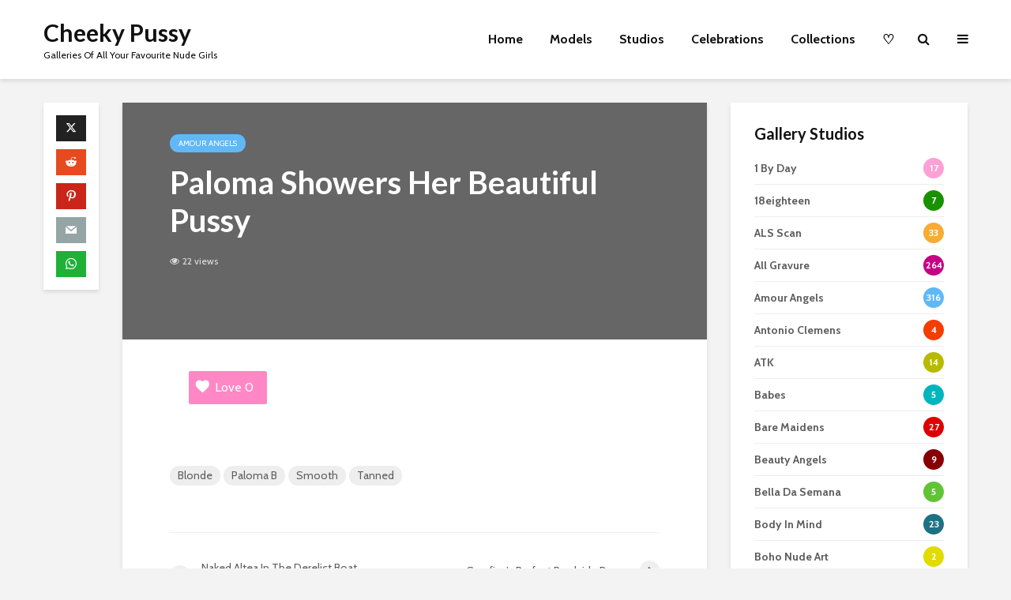

--- FILE ---
content_type: text/html; charset=UTF-8
request_url: https://cheekypussy.com/paloma-showers-her-beautiful-pussy/
body_size: 38261
content:
<!DOCTYPE html>
<html lang="en-GB" class="no-js">
<head>
	<meta charset="UTF-8">
	<meta name="viewport" content="width=device-width,initial-scale=1.0">
	<meta name="Description" content="Cheeky Pussy - A site dedicated to fine photography and desktop backgrounds/wallpaper of nude girls." />
	<meta name="author" content="Cheeky Pussy">
	<meta name="Copyright" content="Cheeky Pussy">
	<meta name="Content-language" content="en">
	<meta name="Keywords" content="Cheeky Photos, Wallpaper, Photography, Girls, Women, Nude, Erotic, Cheeky, Naked, Pussy, Galleries, TBG" />
	<meta name="revisit-after" content="1 days">
	<meta name="robots" content="follow,index">
	<meta name="exoclick-site-verification" content="3d68742f245387cc59fa81bec2dd5d89">
	<link rel="apple-touch-icon.png" href="apple-touch-icon.png" />
		<link rel="pingback" href="https://cheekypussy.com/xmlrpc.php">
	<link rel="profile" href="https://gmpg.org/xfn/11" />
		<title>Paloma Showers Her Beautiful Pussy &#8211; Cheeky Pussy</title>
<meta name='robots' content='max-image-preview:large' />
<link rel='dns-prefetch' href='//fonts.googleapis.com' />
<link rel="alternate" type="application/rss+xml" title="Cheeky Pussy &raquo; Feed" href="https://cheekypussy.com/feed/" />
<link rel="alternate" type="application/rss+xml" title="Cheeky Pussy &raquo; Comments Feed" href="https://cheekypussy.com/comments/feed/" />
<link rel="alternate" type="application/rss+xml" title="Cheeky Pussy &raquo; Paloma Showers Her Beautiful Pussy Comments Feed" href="https://cheekypussy.com/paloma-showers-her-beautiful-pussy/feed/" />
<link rel="alternate" title="oEmbed (JSON)" type="application/json+oembed" href="https://cheekypussy.com/wp-json/oembed/1.0/embed?url=https%3A%2F%2Fcheekypussy.com%2Fpaloma-showers-her-beautiful-pussy%2F" />
<link rel="alternate" title="oEmbed (XML)" type="text/xml+oembed" href="https://cheekypussy.com/wp-json/oembed/1.0/embed?url=https%3A%2F%2Fcheekypussy.com%2Fpaloma-showers-her-beautiful-pussy%2F&#038;format=xml" />
<style id='wp-img-auto-sizes-contain-inline-css' type='text/css'>
img:is([sizes=auto i],[sizes^="auto," i]){contain-intrinsic-size:3000px 1500px}
/*# sourceURL=wp-img-auto-sizes-contain-inline-css */
</style>
<style id='wp-emoji-styles-inline-css' type='text/css'>

	img.wp-smiley, img.emoji {
		display: inline !important;
		border: none !important;
		box-shadow: none !important;
		height: 1em !important;
		width: 1em !important;
		margin: 0 0.07em !important;
		vertical-align: -0.1em !important;
		background: none !important;
		padding: 0 !important;
	}
/*# sourceURL=wp-emoji-styles-inline-css */
</style>
<style id='wp-block-library-inline-css' type='text/css'>
:root{--wp-block-synced-color:#7a00df;--wp-block-synced-color--rgb:122,0,223;--wp-bound-block-color:var(--wp-block-synced-color);--wp-editor-canvas-background:#ddd;--wp-admin-theme-color:#007cba;--wp-admin-theme-color--rgb:0,124,186;--wp-admin-theme-color-darker-10:#006ba1;--wp-admin-theme-color-darker-10--rgb:0,107,160.5;--wp-admin-theme-color-darker-20:#005a87;--wp-admin-theme-color-darker-20--rgb:0,90,135;--wp-admin-border-width-focus:2px}@media (min-resolution:192dpi){:root{--wp-admin-border-width-focus:1.5px}}.wp-element-button{cursor:pointer}:root .has-very-light-gray-background-color{background-color:#eee}:root .has-very-dark-gray-background-color{background-color:#313131}:root .has-very-light-gray-color{color:#eee}:root .has-very-dark-gray-color{color:#313131}:root .has-vivid-green-cyan-to-vivid-cyan-blue-gradient-background{background:linear-gradient(135deg,#00d084,#0693e3)}:root .has-purple-crush-gradient-background{background:linear-gradient(135deg,#34e2e4,#4721fb 50%,#ab1dfe)}:root .has-hazy-dawn-gradient-background{background:linear-gradient(135deg,#faaca8,#dad0ec)}:root .has-subdued-olive-gradient-background{background:linear-gradient(135deg,#fafae1,#67a671)}:root .has-atomic-cream-gradient-background{background:linear-gradient(135deg,#fdd79a,#004a59)}:root .has-nightshade-gradient-background{background:linear-gradient(135deg,#330968,#31cdcf)}:root .has-midnight-gradient-background{background:linear-gradient(135deg,#020381,#2874fc)}:root{--wp--preset--font-size--normal:16px;--wp--preset--font-size--huge:42px}.has-regular-font-size{font-size:1em}.has-larger-font-size{font-size:2.625em}.has-normal-font-size{font-size:var(--wp--preset--font-size--normal)}.has-huge-font-size{font-size:var(--wp--preset--font-size--huge)}.has-text-align-center{text-align:center}.has-text-align-left{text-align:left}.has-text-align-right{text-align:right}.has-fit-text{white-space:nowrap!important}#end-resizable-editor-section{display:none}.aligncenter{clear:both}.items-justified-left{justify-content:flex-start}.items-justified-center{justify-content:center}.items-justified-right{justify-content:flex-end}.items-justified-space-between{justify-content:space-between}.screen-reader-text{border:0;clip-path:inset(50%);height:1px;margin:-1px;overflow:hidden;padding:0;position:absolute;width:1px;word-wrap:normal!important}.screen-reader-text:focus{background-color:#ddd;clip-path:none;color:#444;display:block;font-size:1em;height:auto;left:5px;line-height:normal;padding:15px 23px 14px;text-decoration:none;top:5px;width:auto;z-index:100000}html :where(.has-border-color){border-style:solid}html :where([style*=border-top-color]){border-top-style:solid}html :where([style*=border-right-color]){border-right-style:solid}html :where([style*=border-bottom-color]){border-bottom-style:solid}html :where([style*=border-left-color]){border-left-style:solid}html :where([style*=border-width]){border-style:solid}html :where([style*=border-top-width]){border-top-style:solid}html :where([style*=border-right-width]){border-right-style:solid}html :where([style*=border-bottom-width]){border-bottom-style:solid}html :where([style*=border-left-width]){border-left-style:solid}html :where(img[class*=wp-image-]){height:auto;max-width:100%}:where(figure){margin:0 0 1em}html :where(.is-position-sticky){--wp-admin--admin-bar--position-offset:var(--wp-admin--admin-bar--height,0px)}@media screen and (max-width:600px){html :where(.is-position-sticky){--wp-admin--admin-bar--position-offset:0px}}

/*# sourceURL=wp-block-library-inline-css */
</style><style id='global-styles-inline-css' type='text/css'>
:root{--wp--preset--aspect-ratio--square: 1;--wp--preset--aspect-ratio--4-3: 4/3;--wp--preset--aspect-ratio--3-4: 3/4;--wp--preset--aspect-ratio--3-2: 3/2;--wp--preset--aspect-ratio--2-3: 2/3;--wp--preset--aspect-ratio--16-9: 16/9;--wp--preset--aspect-ratio--9-16: 9/16;--wp--preset--color--black: #000000;--wp--preset--color--cyan-bluish-gray: #abb8c3;--wp--preset--color--white: #ffffff;--wp--preset--color--pale-pink: #f78da7;--wp--preset--color--vivid-red: #cf2e2e;--wp--preset--color--luminous-vivid-orange: #ff6900;--wp--preset--color--luminous-vivid-amber: #fcb900;--wp--preset--color--light-green-cyan: #7bdcb5;--wp--preset--color--vivid-green-cyan: #00d084;--wp--preset--color--pale-cyan-blue: #8ed1fc;--wp--preset--color--vivid-cyan-blue: #0693e3;--wp--preset--color--vivid-purple: #9b51e0;--wp--preset--color--gridlove-acc: #009cff;--wp--preset--color--gridlove-meta: #818181;--wp--preset--color--gridlove-txt: #5e5e5e;--wp--preset--color--gridlove-bg: #ffffff;--wp--preset--color--gridlove-highlight-acc: #b5e1ff;--wp--preset--color--gridlove-highlight-txt: #ffffff;--wp--preset--color--gridlove-highlight-bg: #083b5c;--wp--preset--color--gridlove-cat-2: #a66bbe;--wp--preset--color--gridlove-cat-3: #f99500;--wp--preset--color--gridlove-cat-5: #61c436;--wp--preset--color--gridlove-cat-6: #590000;--wp--preset--color--gridlove-cat-81: #00b6bc;--wp--preset--color--gridlove-cat-83: #ce5054;--wp--preset--color--gridlove-cat-1: #ff6100;--wp--preset--color--gridlove-cat-76: #9e5100;--wp--preset--color--gridlove-cat-68: #d8b800;--wp--preset--color--gridlove-cat-72: #110082;--wp--preset--color--gridlove-cat-69: #8224e3;--wp--preset--color--gridlove-cat-7: #4c4444;--wp--preset--color--gridlove-cat-73: #045600;--wp--preset--color--gridlove-cat-77: #dd006b;--wp--preset--color--gridlove-cat-82: #590056;--wp--preset--color--gridlove-cat-93: #0072ff;--wp--preset--color--gridlove-cat-86: #91f200;--wp--preset--color--gridlove-cat-99: #00d184;--wp--preset--color--gridlove-cat-103: #002f4c;--wp--preset--color--gridlove-cat-107: #ffd000;--wp--preset--color--gridlove-cat-114: #1a9100;--wp--preset--color--gridlove-cat-123: #009b86;--wp--preset--color--gridlove-cat-124: #ff7cb9;--wp--preset--color--gridlove-cat-130: #6083ff;--wp--preset--color--gridlove-cat-128: #60b8f7;--wp--preset--color--gridlove-cat-132: #44a341;--wp--preset--color--gridlove-cat-134: #ff7277;--wp--preset--color--gridlove-cat-161: #007375;--wp--preset--color--gridlove-cat-178: #e2005e;--wp--preset--color--gridlove-cat-176: #e2005e;--wp--preset--color--gridlove-cat-171: #61c436;--wp--preset--color--gridlove-cat-173: #f99500;--wp--preset--color--gridlove-cat-167: #770000;--wp--preset--color--gridlove-cat-175: #009b86;--wp--preset--color--gridlove-cat-177: #ff6100;--wp--preset--color--gridlove-cat-189: #a66bbe;--wp--preset--color--gridlove-cat-188: #91f200;--wp--preset--color--gridlove-cat-180: #ff7cb9;--wp--preset--color--gridlove-cat-172: #6083ff;--wp--preset--color--gridlove-cat-170: #590056;--wp--preset--color--gridlove-cat-183: #d8b800;--wp--preset--color--gridlove-cat-182: #045600;--wp--preset--color--gridlove-cat-169: #00d184;--wp--preset--color--gridlove-cat-190: #ba0006;--wp--preset--color--gridlove-cat-191: #eade00;--wp--preset--color--gridlove-cat-199: #d1a300;--wp--preset--color--gridlove-cat-196: #003ffc;--wp--preset--color--gridlove-cat-200: #b000c4;--wp--preset--color--gridlove-cat-208: #ce0006;--wp--preset--color--gridlove-cat-242: #c97c00;--wp--preset--color--gridlove-cat-245: #d80036;--wp--preset--color--gridlove-cat-252: #65abed;--wp--preset--color--gridlove-cat-301: #2100ff;--wp--preset--color--gridlove-cat-313: #898989;--wp--preset--color--gridlove-cat-314: #870004;--wp--preset--color--gridlove-cat-327: #0f0077;--wp--preset--color--gridlove-cat-328: #5b3800;--wp--preset--color--gridlove-cat-355: #ea5900;--wp--preset--color--gridlove-cat-369: #e20000;--wp--preset--color--gridlove-cat-412: #cbce00;--wp--preset--color--gridlove-cat-413: #4c3335;--wp--preset--color--gridlove-cat-418: #00d145;--wp--preset--color--gridlove-cat-423: #c17757;--wp--preset--color--gridlove-cat-425: #002982;--wp--preset--color--gridlove-cat-449: #473d00;--wp--preset--color--gridlove-cat-452: #0a0000;--wp--preset--color--gridlove-cat-455: #c60084;--wp--preset--color--gridlove-cat-460: #1e7184;--wp--preset--color--gridlove-cat-466: #c6009f;--wp--preset--color--gridlove-cat-468: #00a592;--wp--preset--color--gridlove-cat-470: #eb8cff;--wp--preset--color--gridlove-cat-477: #75caff;--wp--preset--color--gridlove-cat-484: #9900b7;--wp--preset--color--gridlove-cat-515: #a4e6fc;--wp--preset--color--gridlove-cat-540: #76c454;--wp--preset--color--gridlove-cat-546: #ff63ac;--wp--preset--color--gridlove-cat-566: #f9ab36;--wp--preset--color--gridlove-cat-563: #6ad1ab;--wp--preset--color--gridlove-cat-565: #dd9933;--wp--preset--color--gridlove-cat-631: #644cff;--wp--preset--color--gridlove-cat-735: #dd006b;--wp--preset--color--gridlove-cat-734: #ce5054;--wp--preset--color--gridlove-cat-761: #b7ba00;--wp--preset--color--gridlove-cat-786: #680037;--wp--preset--color--gridlove-cat-804: #911f00;--wp--preset--color--gridlove-cat-939: #cc4000;--wp--preset--color--gridlove-cat-949: #dd9933;--wp--preset--color--gridlove-cat-987: #e0d500;--wp--preset--color--gridlove-cat-1075: #f43d00;--wp--preset--color--gridlove-cat-1081: #544a4a;--wp--preset--color--gridlove-cat-1083: #fca1d5;--wp--preset--color--gridlove-cat-1116: #b7ba00;--wp--preset--color--gridlove-cat-1110: #f99500;--wp--preset--color--gridlove-cat-1165: #00b6bc;--wp--preset--color--gridlove-cat-1156: #44a341;--wp--preset--color--gridlove-cat-1300: #61c436;--wp--preset--color--gridlove-cat-1342: #600019;--wp--preset--color--gridlove-cat-1338: #f43d00;--wp--preset--color--gridlove-cat-1332: #fca1d5;--wp--preset--color--gridlove-cat-1350: #e2c800;--wp--preset--color--gridlove-cat-1405: #a8d9ff;--wp--preset--color--gridlove-cat-1445: #dd0000;--wp--preset--color--gridlove-cat-1461: #db4646;--wp--preset--color--gridlove-cat-1565: #e2db00;--wp--preset--gradient--vivid-cyan-blue-to-vivid-purple: linear-gradient(135deg,rgb(6,147,227) 0%,rgb(155,81,224) 100%);--wp--preset--gradient--light-green-cyan-to-vivid-green-cyan: linear-gradient(135deg,rgb(122,220,180) 0%,rgb(0,208,130) 100%);--wp--preset--gradient--luminous-vivid-amber-to-luminous-vivid-orange: linear-gradient(135deg,rgb(252,185,0) 0%,rgb(255,105,0) 100%);--wp--preset--gradient--luminous-vivid-orange-to-vivid-red: linear-gradient(135deg,rgb(255,105,0) 0%,rgb(207,46,46) 100%);--wp--preset--gradient--very-light-gray-to-cyan-bluish-gray: linear-gradient(135deg,rgb(238,238,238) 0%,rgb(169,184,195) 100%);--wp--preset--gradient--cool-to-warm-spectrum: linear-gradient(135deg,rgb(74,234,220) 0%,rgb(151,120,209) 20%,rgb(207,42,186) 40%,rgb(238,44,130) 60%,rgb(251,105,98) 80%,rgb(254,248,76) 100%);--wp--preset--gradient--blush-light-purple: linear-gradient(135deg,rgb(255,206,236) 0%,rgb(152,150,240) 100%);--wp--preset--gradient--blush-bordeaux: linear-gradient(135deg,rgb(254,205,165) 0%,rgb(254,45,45) 50%,rgb(107,0,62) 100%);--wp--preset--gradient--luminous-dusk: linear-gradient(135deg,rgb(255,203,112) 0%,rgb(199,81,192) 50%,rgb(65,88,208) 100%);--wp--preset--gradient--pale-ocean: linear-gradient(135deg,rgb(255,245,203) 0%,rgb(182,227,212) 50%,rgb(51,167,181) 100%);--wp--preset--gradient--electric-grass: linear-gradient(135deg,rgb(202,248,128) 0%,rgb(113,206,126) 100%);--wp--preset--gradient--midnight: linear-gradient(135deg,rgb(2,3,129) 0%,rgb(40,116,252) 100%);--wp--preset--font-size--small: 12.8px;--wp--preset--font-size--medium: 20px;--wp--preset--font-size--large: 20.8px;--wp--preset--font-size--x-large: 42px;--wp--preset--font-size--normal: 16px;--wp--preset--font-size--huge: 27.2px;--wp--preset--spacing--20: 0.44rem;--wp--preset--spacing--30: 0.67rem;--wp--preset--spacing--40: 1rem;--wp--preset--spacing--50: 1.5rem;--wp--preset--spacing--60: 2.25rem;--wp--preset--spacing--70: 3.38rem;--wp--preset--spacing--80: 5.06rem;--wp--preset--shadow--natural: 6px 6px 9px rgba(0, 0, 0, 0.2);--wp--preset--shadow--deep: 12px 12px 50px rgba(0, 0, 0, 0.4);--wp--preset--shadow--sharp: 6px 6px 0px rgba(0, 0, 0, 0.2);--wp--preset--shadow--outlined: 6px 6px 0px -3px rgb(255, 255, 255), 6px 6px rgb(0, 0, 0);--wp--preset--shadow--crisp: 6px 6px 0px rgb(0, 0, 0);}:where(.is-layout-flex){gap: 0.5em;}:where(.is-layout-grid){gap: 0.5em;}body .is-layout-flex{display: flex;}.is-layout-flex{flex-wrap: wrap;align-items: center;}.is-layout-flex > :is(*, div){margin: 0;}body .is-layout-grid{display: grid;}.is-layout-grid > :is(*, div){margin: 0;}:where(.wp-block-columns.is-layout-flex){gap: 2em;}:where(.wp-block-columns.is-layout-grid){gap: 2em;}:where(.wp-block-post-template.is-layout-flex){gap: 1.25em;}:where(.wp-block-post-template.is-layout-grid){gap: 1.25em;}.has-black-color{color: var(--wp--preset--color--black) !important;}.has-cyan-bluish-gray-color{color: var(--wp--preset--color--cyan-bluish-gray) !important;}.has-white-color{color: var(--wp--preset--color--white) !important;}.has-pale-pink-color{color: var(--wp--preset--color--pale-pink) !important;}.has-vivid-red-color{color: var(--wp--preset--color--vivid-red) !important;}.has-luminous-vivid-orange-color{color: var(--wp--preset--color--luminous-vivid-orange) !important;}.has-luminous-vivid-amber-color{color: var(--wp--preset--color--luminous-vivid-amber) !important;}.has-light-green-cyan-color{color: var(--wp--preset--color--light-green-cyan) !important;}.has-vivid-green-cyan-color{color: var(--wp--preset--color--vivid-green-cyan) !important;}.has-pale-cyan-blue-color{color: var(--wp--preset--color--pale-cyan-blue) !important;}.has-vivid-cyan-blue-color{color: var(--wp--preset--color--vivid-cyan-blue) !important;}.has-vivid-purple-color{color: var(--wp--preset--color--vivid-purple) !important;}.has-black-background-color{background-color: var(--wp--preset--color--black) !important;}.has-cyan-bluish-gray-background-color{background-color: var(--wp--preset--color--cyan-bluish-gray) !important;}.has-white-background-color{background-color: var(--wp--preset--color--white) !important;}.has-pale-pink-background-color{background-color: var(--wp--preset--color--pale-pink) !important;}.has-vivid-red-background-color{background-color: var(--wp--preset--color--vivid-red) !important;}.has-luminous-vivid-orange-background-color{background-color: var(--wp--preset--color--luminous-vivid-orange) !important;}.has-luminous-vivid-amber-background-color{background-color: var(--wp--preset--color--luminous-vivid-amber) !important;}.has-light-green-cyan-background-color{background-color: var(--wp--preset--color--light-green-cyan) !important;}.has-vivid-green-cyan-background-color{background-color: var(--wp--preset--color--vivid-green-cyan) !important;}.has-pale-cyan-blue-background-color{background-color: var(--wp--preset--color--pale-cyan-blue) !important;}.has-vivid-cyan-blue-background-color{background-color: var(--wp--preset--color--vivid-cyan-blue) !important;}.has-vivid-purple-background-color{background-color: var(--wp--preset--color--vivid-purple) !important;}.has-black-border-color{border-color: var(--wp--preset--color--black) !important;}.has-cyan-bluish-gray-border-color{border-color: var(--wp--preset--color--cyan-bluish-gray) !important;}.has-white-border-color{border-color: var(--wp--preset--color--white) !important;}.has-pale-pink-border-color{border-color: var(--wp--preset--color--pale-pink) !important;}.has-vivid-red-border-color{border-color: var(--wp--preset--color--vivid-red) !important;}.has-luminous-vivid-orange-border-color{border-color: var(--wp--preset--color--luminous-vivid-orange) !important;}.has-luminous-vivid-amber-border-color{border-color: var(--wp--preset--color--luminous-vivid-amber) !important;}.has-light-green-cyan-border-color{border-color: var(--wp--preset--color--light-green-cyan) !important;}.has-vivid-green-cyan-border-color{border-color: var(--wp--preset--color--vivid-green-cyan) !important;}.has-pale-cyan-blue-border-color{border-color: var(--wp--preset--color--pale-cyan-blue) !important;}.has-vivid-cyan-blue-border-color{border-color: var(--wp--preset--color--vivid-cyan-blue) !important;}.has-vivid-purple-border-color{border-color: var(--wp--preset--color--vivid-purple) !important;}.has-vivid-cyan-blue-to-vivid-purple-gradient-background{background: var(--wp--preset--gradient--vivid-cyan-blue-to-vivid-purple) !important;}.has-light-green-cyan-to-vivid-green-cyan-gradient-background{background: var(--wp--preset--gradient--light-green-cyan-to-vivid-green-cyan) !important;}.has-luminous-vivid-amber-to-luminous-vivid-orange-gradient-background{background: var(--wp--preset--gradient--luminous-vivid-amber-to-luminous-vivid-orange) !important;}.has-luminous-vivid-orange-to-vivid-red-gradient-background{background: var(--wp--preset--gradient--luminous-vivid-orange-to-vivid-red) !important;}.has-very-light-gray-to-cyan-bluish-gray-gradient-background{background: var(--wp--preset--gradient--very-light-gray-to-cyan-bluish-gray) !important;}.has-cool-to-warm-spectrum-gradient-background{background: var(--wp--preset--gradient--cool-to-warm-spectrum) !important;}.has-blush-light-purple-gradient-background{background: var(--wp--preset--gradient--blush-light-purple) !important;}.has-blush-bordeaux-gradient-background{background: var(--wp--preset--gradient--blush-bordeaux) !important;}.has-luminous-dusk-gradient-background{background: var(--wp--preset--gradient--luminous-dusk) !important;}.has-pale-ocean-gradient-background{background: var(--wp--preset--gradient--pale-ocean) !important;}.has-electric-grass-gradient-background{background: var(--wp--preset--gradient--electric-grass) !important;}.has-midnight-gradient-background{background: var(--wp--preset--gradient--midnight) !important;}.has-small-font-size{font-size: var(--wp--preset--font-size--small) !important;}.has-medium-font-size{font-size: var(--wp--preset--font-size--medium) !important;}.has-large-font-size{font-size: var(--wp--preset--font-size--large) !important;}.has-x-large-font-size{font-size: var(--wp--preset--font-size--x-large) !important;}
/*# sourceURL=global-styles-inline-css */
</style>

<style id='classic-theme-styles-inline-css' type='text/css'>
/*! This file is auto-generated */
.wp-block-button__link{color:#fff;background-color:#32373c;border-radius:9999px;box-shadow:none;text-decoration:none;padding:calc(.667em + 2px) calc(1.333em + 2px);font-size:1.125em}.wp-block-file__button{background:#32373c;color:#fff;text-decoration:none}
/*# sourceURL=/wp-includes/css/classic-themes.min.css */
</style>
<style id='age-gate-custom-inline-css' type='text/css'>
:root{--ag-background-image-position: center center;--ag-background-image-opacity: 1;--ag-form-background: rgba(255,255,255,1);--ag-text-color: #000000;--ag-blur: 5px;}
/*# sourceURL=age-gate-custom-inline-css */
</style>
<link rel='stylesheet' id='age-gate-css' href='https://cheekypussy.com/wp-content/plugins/age-gate/dist/main.css?ver=3.7.2' type='text/css' media='all' />
<style id='age-gate-options-inline-css' type='text/css'>
:root{--ag-background-image-position: center center;--ag-background-image-opacity: 1;--ag-form-background: rgba(255,255,255,1);--ag-text-color: #000000;--ag-blur: 5px;}
/*# sourceURL=age-gate-options-inline-css */
</style>
<link rel='stylesheet' id='mks_shortcodes_simple_line_icons-css' href='https://cheekypussy.com/wp-content/plugins/meks-flexible-shortcodes/css/simple-line/simple-line-icons.css?ver=1.3.8' type='text/css' media='screen' />
<link rel='stylesheet' id='mks_shortcodes_css-css' href='https://cheekypussy.com/wp-content/plugins/meks-flexible-shortcodes/css/style.css?ver=1.3.8' type='text/css' media='screen' />
<link rel='stylesheet' id='parent-style-css' href='https://cheekypussy.com/wp-content/themes/gridlove/style.css?ver=6.9' type='text/css' media='all' />
<link rel='stylesheet' id='gridlove-fonts-css' href='https://fonts.googleapis.com/css?family=Cabin%3A400%2C700%7CLato%3A400%2C700&#038;subset=latin&#038;ver=1.9.5' type='text/css' media='all' />
<link rel='stylesheet' id='gridlove-main-css' href='https://cheekypussy.com/wp-content/themes/gridlove/assets/css/min.css?ver=1.9.5' type='text/css' media='all' />
<style id='gridlove-main-inline-css' type='text/css'>
body{font-size: 16px;}h1, .h1 {font-size: 40px;}h2, .h2,.col-lg-12 .gridlove-post-b .h3 {font-size: 26px;}h3, .h3 {font-size: 22px;}h4, .h4 {font-size: 20px;}h5, .h5 {font-size: 18px;}h6, .h6 {font-size: 16px;}.widget, .gridlove-header-responsive .sub-menu, .gridlove-site-header .sub-menu{font-size: 14px;}.gridlove-main-navigation {font-size: 16px;}.gridlove-post {font-size: 16px;}body{background-color: #f3f3f3;color: #5e5e5e;font-family: 'Cabin';font-weight: 400;}h1, h2, h3, h4, h5, h6,.h1, .h2, .h3, .h4, .h5, .h6,blockquote,thead td,.comment-author b,q:before,#bbpress-forums .bbp-forum-title, #bbpress-forums .bbp-topic-permalink{color: #111111;font-family: 'Lato';font-weight: 700;}.gridlove-main-nav a,.gridlove-posts-widget a{font-family: 'Cabin';font-weight: 700;}.gridlove-header-top{background-color: #222222;color: #dddddd;}.gridlove-header-top a{color: #dddddd;}.gridlove-header-top a:hover{color: #ffffff;}.gridlove-header-wrapper,.gridlove-header-middle .sub-menu,.gridlove-header-responsive,.gridlove-header-responsive .sub-menu{background-color:#ffffff; }.gridlove-header-middle,.gridlove-header-middle a,.gridlove-header-responsive,.gridlove-header-responsive a{color: #111111;}.gridlove-header-middle a:hover,.gridlove-header-middle .gridlove-sidebar-action:hover,.gridlove-header-middle .gridlove-actions-button > span:hover,.gridlove-header-middle .current_page_item > a,.gridlove-header-middle .current_page_ancestor > a,.gridlove-header-middle .current-menu-item > a,.gridlove-header-middle .current-menu-ancestor > a,.gridlove-header-middle .gridlove-category-menu article:hover a,.gridlove-header-responsive a:hover {color: #009cff;}.gridlove-header-middle .active>span,.gridlove-header-middle .gridlove-main-nav>li.menu-item-has-children:hover>a,.gridlove-header-middle .gridlove-social-icons:hover>span,.gridlove-header-responsive .active>span{background-color: rgba(17,17,17,0.05)}.gridlove-header-middle .gridlove-button-search{background-color: #009cff;}.gridlove-header-middle .gridlove-search-form input{border-color: rgba(17,17,17,0.1)}.gridlove-header-middle .sub-menu,.gridlove-header-responsive .sub-menu{border-top: 1px solid rgba(17,17,17,0.05)}.gridlove-header-middle{height: 100px;}.gridlove-logo{max-height: 100px;}.gridlove-branding-bg{background:#f0233b;}.gridlove-header-responsive .gridlove-actions-button:hover >span{color:#009cff;}.gridlove-sidebar-action .gridlove-bars:before,.gridlove-sidebar-action .gridlove-bars:after{background:#111111;}.gridlove-sidebar-action:hover .gridlove-bars:before,.gridlove-sidebar-action:hover .gridlove-bars:after{background:#009cff;}.gridlove-sidebar-action .gridlove-bars{border-color: #111111;}.gridlove-sidebar-action:hover .gridlove-bars{border-color:#009cff;}.gridlove-header-bottom .sub-menu{ background-color:#ffffff;}.gridlove-header-bottom .sub-menu a{color:#111111;}.gridlove-header-bottom .sub-menu a:hover,.gridlove-header-bottom .gridlove-category-menu article:hover a{color:#009cff;}.gridlove-header-bottom{background-color:#f2f2f2;}.gridlove-header-bottom,.gridlove-header-bottom a{color: #111111;}.gridlove-header-bottom a:hover,.gridlove-header-bottom .gridlove-sidebar-action:hover,.gridlove-header-bottom .gridlove-actions-button > span:hover,.gridlove-header-bottom .current_page_item > a,.gridlove-header-bottom .current_page_ancestor > a,.gridlove-header-bottom .current-menu-item > a,.gridlove-header-bottom .current-menu-ancestor > a {color: #009cff;}.gridlove-header-bottom .active>span,.gridlove-header-bottom .gridlove-main-nav>li.menu-item-has-children:hover>a,.gridlove-header-bottom .gridlove-social-icons:hover>span{background-color: rgba(17,17,17,0.05)}.gridlove-header-bottom .gridlove-search-form input{border-color: rgba(17,17,17,0.1)}.gridlove-header-bottom,.gridlove-header-bottom .sub-menu{border-top: 1px solid rgba(17,17,17,0.07)}.gridlove-header-bottom .gridlove-button-search{background-color: #009cff;}.gridlove-header-sticky,.gridlove-header-sticky .sub-menu{background-color:#ffffff; }.gridlove-header-sticky,.gridlove-header-sticky a{color: #111111;}.gridlove-header-sticky a:hover,.gridlove-header-sticky .gridlove-sidebar-action:hover,.gridlove-header-sticky .gridlove-actions-button > span:hover,.gridlove-header-sticky .current_page_item > a,.gridlove-header-sticky .current_page_ancestor > a,.gridlove-header-sticky .current-menu-item > a,.gridlove-header-sticky .current-menu-ancestor > a,.gridlove-header-sticky .gridlove-category-menu article:hover a{color: #009cff;}.gridlove-header-sticky .active>span,.gridlove-header-sticky .gridlove-main-nav>li.menu-item-has-children:hover>a,.gridlove-header-sticky .gridlove-social-icons:hover>span{background-color: rgba(17,17,17,0.05)}.gridlove-header-sticky .gridlove-search-form input{border-color: rgba(17,17,17,0.1)}.gridlove-header-sticky .sub-menu{border-top: 1px solid rgba(17,17,17,0.05)}.gridlove-header-sticky .gridlove-button-search{background-color: #009cff;}.gridlove-cover-area,.gridlove-cover{height:500px; }.gridlove-cover-area .gridlove-cover-bg img{width:1500px; }.gridlove-box,#disqus_thread{background: #ffffff;}a{color: #5e5e5e;}.entry-title a{ color: #111111;}a:hover,.comment-reply-link,#cancel-comment-reply-link,.gridlove-box .entry-title a:hover,.gridlove-posts-widget article:hover a{color: #009cff;}.entry-content p a,.widget_text a,.entry-content ul a,.entry-content ol a,.gridlove-text-module-content p a{color: #009cff; border-color: rgba(0,156,255,0.8);}.entry-content p a:hover,.widget_text a:hover,.entry-content ul a:hover,.entry-content ol a:hover,.gridlove-text-module-content p a:hover{border-bottom: 1px solid transparent;}.comment-reply-link:hover,.gallery .gallery-item a:after, .wp-block-gallery .blocks-gallery-item a:after, .entry-content a.gridlove-popup-img {color: #5e5e5e; }.gridlove-post-b .box-col-b:only-child .entry-title a,.gridlove-post-d .entry-overlay:only-child .entry-title a{color: #111111;}.gridlove-post-b .box-col-b:only-child .entry-title a:hover,.gridlove-post-d .entry-overlay:only-child .entry-title a:hover,.gridlove-content .entry-header .gridlove-breadcrumbs a,.gridlove-content .entry-header .gridlove-breadcrumbs a:hover,.module-header .gridlove-breadcrumbs a,.module-header .gridlove-breadcrumbs a:hover { color: #009cff; }.gridlove-post-b .box-col-b:only-child .meta-item,.gridlove-post-b .box-col-b:only-child .entry-meta a,.gridlove-post-b .box-col-b:only-child .entry-meta span,.gridlove-post-d .entry-overlay:only-child .meta-item,.gridlove-post-d .entry-overlay:only-child .entry-meta a,.gridlove-post-d .entry-overlay:only-child .entry-meta span {color: #818181;}.entry-meta .meta-item, .entry-meta a, .entry-meta span,.comment-metadata a{color: #818181;}blockquote{color: rgba(17,17,17,0.8);}blockquote:before{color: rgba(17,17,17,0.15);}.entry-meta a:hover{color: #111111;}.widget_tag_cloud a,.entry-tags a,.entry-content .wp-block-tag-cloud a{ background: rgba(94,94,94,0.1); color: #5e5e5e; }.submit,.gridlove-button,.mks_autor_link_wrap a,.mks_read_more a,input[type="submit"],button[type="submit"],.gridlove-cat, .gridlove-pill,.gridlove-button-search,body div.wpforms-container-full .wpforms-form input[type=submit], body div.wpforms-container-full .wpforms-form button[type=submit], body div.wpforms-container-full .wpforms-form .wpforms-page-button {color:#FFF;background-color: #009cff;}body div.wpforms-container-full .wpforms-form input[type=submit]:hover, body div.wpforms-container-full .wpforms-form input[type=submit]:focus, body div.wpforms-container-full .wpforms-form input[type=submit]:active, body div.wpforms-container-full .wpforms-form button[type=submit]:hover, body div.wpforms-container-full .wpforms-form button[type=submit]:focus, body div.wpforms-container-full .wpforms-form button[type=submit]:active, body div.wpforms-container-full .wpforms-form .wpforms-page-button:hover, body div.wpforms-container-full .wpforms-form .wpforms-page-button:active, body div.wpforms-container-full .wpforms-form .wpforms-page-button:focus {color:#FFF;background-color: #009cff;}.wp-block-button__link{background-color: #009cff; }.gridlove-button:hover{color:#FFF;}.gridlove-share a:hover{background:rgba(17, 17, 17, .8);color:#FFF;}.gridlove-pill:hover,.gridlove-author-links a:hover,.entry-category a:hover{background: #111;color: #FFF;}.gridlove-cover-content .entry-category a:hover,.entry-overlay .entry-category a:hover,.gridlove-highlight .entry-category a:hover,.gridlove-box.gridlove-post-d .entry-overlay .entry-category a:hover,.gridlove-post-a .entry-category a:hover,.gridlove-highlight .gridlove-format-icon{background: #FFF;color: #111;}.gridlove-author, .gridlove-prev-next-nav,.comment .comment-respond{border-color: rgba(94,94,94,0.1);}.gridlove-load-more a,.gridlove-pagination .gridlove-next a,.gridlove-pagination .gridlove-prev a,.gridlove-pagination .next,.gridlove-pagination .prev,.gridlove-infinite-scroll a,.double-bounce1, .double-bounce2,.gridlove-link-pages > span,.module-actions ul.page-numbers span.page-numbers{color:#FFF;background-color: #009cff;}.gridlove-pagination .current{background-color:rgba(94,94,94,0.1);}.gridlove-highlight{background: #083b5c;}.gridlove-highlight,.gridlove-highlight h4,.gridlove-highlight a{color: #ffffff;}.gridlove-highlight .entry-meta .meta-item, .gridlove-highlight .entry-meta a, .gridlove-highlight .entry-meta span,.gridlove-highlight p{color: rgba(255,255,255,0.8);}.gridlove-highlight .gridlove-author-links .fa-link,.gridlove-highlight .gridlove_category_widget .gridlove-full-color li a:after{background: #b5e1ff;}.gridlove-highlight .entry-meta a:hover{color: #ffffff;}.gridlove-highlight.gridlove-post-d .entry-image a:after{background-color: rgba(8,59,92,0.7);}.gridlove-highlight.gridlove-post-d:hover .entry-image a:after{background-color: rgba(8,59,92,0.9);}.gridlove-highlight.gridlove-post-a .entry-image:hover>a:after, .gridlove-highlight.gridlove-post-b .entry-image:hover a:after{background-color: rgba(8,59,92,0.2);}.gridlove-highlight .gridlove-slider-controls > div{background-color: rgba(255,255,255,0.1);color: #ffffff; }.gridlove-highlight .gridlove-slider-controls > div:hover{background-color: rgba(255,255,255,0.3);color: #ffffff; }.gridlove-highlight.gridlove-box .entry-title a:hover{color: #b5e1ff;}.gridlove-highlight.widget_meta a, .gridlove-highlight.widget_recent_entries li, .gridlove-highlight.widget_recent_comments li, .gridlove-highlight.widget_nav_menu a, .gridlove-highlight.widget_archive li, .gridlove-highlight.widget_pages a{border-color: rgba(255,255,255,0.1);}.gridlove-cover-content .entry-meta .meta-item, .gridlove-cover-content .entry-meta a, .gridlove-cover-content .entry-meta span,.gridlove-cover-area .gridlove-breadcrumbs,.gridlove-cover-area .gridlove-breadcrumbs a,.gridlove-cover-area .gridlove-breadcrumbs .breadcrumb_last,body .gridlove-content .entry-overlay .gridlove-breadcrumbs {color: rgba(255, 255, 255, .8);}.gridlove-cover-content .entry-meta a:hover,.gridlove-cover-area .gridlove-breadcrumbs a:hover {color: rgba(255, 255, 255, 1);}.module-title h2,.module-title .h2{ color: #111111; }.gridlove-action-link,.gridlove-slider-controls > div,.module-actions ul.page-numbers .next.page-numbers,.module-actions ul.page-numbers .prev.page-numbers{background: rgba(17,17,17,0.1); color: #111111; }.gridlove-slider-controls > div:hover,.gridlove-action-link:hover,.module-actions ul.page-numbers .next.page-numbers:hover,.module-actions ul.page-numbers .prev.page-numbers:hover{color: #111111;background: rgba(17,17,17,0.3); }.gridlove-pn-ico,.gridlove-author-links .fa-link{background: rgba(94,94,94,0.1); color: #5e5e5e;}.gridlove-prev-next-nav a:hover .gridlove-pn-ico{background: rgba(0,156,255,1); color: #ffffff;}.widget_meta a,.widget_recent_entries li,.widget_recent_comments li,.widget_nav_menu a,.widget_archive li,.widget_pages a,.widget_categories li,.gridlove_category_widget .gridlove-count-color li,.widget_categories .children li,.widget_archiv .children li{border-color: rgba(94,94,94,0.1);}.widget_recent_entries a:hover,.menu-item-has-children.active > span,.menu-item-has-children.active > a,.gridlove-nav-widget-acordion:hover,.widget_recent_comments .recentcomments a.url:hover{color: #009cff;}.widget_recent_comments .url,.post-date,.widget_recent_comments .recentcomments,.gridlove-nav-widget-acordion,.widget_archive li,.rss-date,.widget_categories li,.widget_archive li{color:#818181;}.widget_pages .children,.widget_nav_menu .sub-menu{background:#009cff;color:#FFF;}.widget_pages .children a,.widget_nav_menu .sub-menu a,.widget_nav_menu .sub-menu span,.widget_pages .children span{color:#FFF;}.widget_tag_cloud a:hover,.entry-tags a:hover,.entry-content .wp-block-tag-cloud a:hover{background: #009cff;color:#FFF;}.gridlove-footer{background: #111111;color: #ffffff;}.gridlove-footer .widget-title{color: #ffffff;}.gridlove-footer a{color: rgba(255,255,255,0.8);}.gridlove-footer a:hover{color: #ffffff;}.gridlove-footer .widget_recent_comments .url, .gridlove-footer .post-date, .gridlove-footer .widget_recent_comments .recentcomments, .gridlove-footer .gridlove-nav-widget-acordion, .gridlove-footer .widget_archive li, .gridlove-footer .rss-date{color: rgba(255,255,255,0.8); }.gridlove-footer .widget_meta a, .gridlove-footer .widget_recent_entries li, .gridlove-footer .widget_recent_comments li, .gridlove-footer .widget_nav_menu a, .gridlove-footer .widget_archive li, .gridlove-footer .widget_pages a,.gridlove-footer table,.gridlove-footer td,.gridlove-footer th,.gridlove-footer .widget_calendar table,.gridlove-footer .widget.widget_categories select,.gridlove-footer .widget_calendar table tfoot tr td{border-color: rgba(255,255,255,0.2);}table,thead,td,th,.widget_calendar table{ border-color: rgba(94,94,94,0.1);}input[type="text"], input[type="email"],input[type="search"], input[type="url"], input[type="tel"], input[type="number"], input[type="date"], input[type="password"], select, textarea{border-color: rgba(94,94,94,0.2);}div.mejs-container .mejs-controls {background-color: rgba(94,94,94,0.1);}body .mejs-controls .mejs-time-rail .mejs-time-current{background: #009cff;}body .mejs-video.mejs-container .mejs-controls{background-color: rgba(255,255,255,0.9);}.wp-block-cover .wp-block-cover-image-text, .wp-block-cover .wp-block-cover-text, .wp-block-cover h2, .wp-block-cover-image .wp-block-cover-image-text, .wp-block-cover-image .wp-block-cover-text, .wp-block-cover-image h2{font-family: 'Lato';font-weight: 700; }.wp-block-cover-image .wp-block-cover-image-text, .wp-block-cover-image h2{font-size: 26px;}.widget_display_replies li, .widget_display_topics li{ color:#818181; }.has-small-font-size{ font-size: 12px;}.has-large-font-size{ font-size: 20px;}.has-huge-font-size{ font-size: 25px;}@media(min-width: 1024px){.has-small-font-size{ font-size: 12px;}.has-normal-font-size{ font-size: 16px;}.has-large-font-size{ font-size: 20px;}.has-huge-font-size{ font-size: 27px;}}.has-gridlove-acc-background-color{ background-color: #009cff;}.has-gridlove-acc-color{ color: #009cff;}.has-gridlove-meta-background-color{ background-color: #818181;}.has-gridlove-meta-color{ color: #818181;}.has-gridlove-txt-background-color{ background-color: #5e5e5e;}.has-gridlove-txt-color{ color: #5e5e5e;}.has-gridlove-bg-background-color{ background-color: #ffffff;}.has-gridlove-bg-color{ color: #ffffff;}.has-gridlove-highlight-acc-background-color{ background-color: #b5e1ff;}.has-gridlove-highlight-acc-color{ color: #b5e1ff;}.has-gridlove-highlight-txt-background-color{ background-color: #ffffff;}.has-gridlove-highlight-txt-color{ color: #ffffff;}.has-gridlove-highlight-bg-background-color{ background-color: #083b5c;}.has-gridlove-highlight-bg-color{ color: #083b5c;}.has-gridlove-cat-2-background-color{ background-color: #a66bbe;}.has-gridlove-cat-2-color{ color: #a66bbe;}.has-gridlove-cat-3-background-color{ background-color: #f99500;}.has-gridlove-cat-3-color{ color: #f99500;}.has-gridlove-cat-5-background-color{ background-color: #61c436;}.has-gridlove-cat-5-color{ color: #61c436;}.has-gridlove-cat-6-background-color{ background-color: #590000;}.has-gridlove-cat-6-color{ color: #590000;}.has-gridlove-cat-81-background-color{ background-color: #00b6bc;}.has-gridlove-cat-81-color{ color: #00b6bc;}.has-gridlove-cat-83-background-color{ background-color: #ce5054;}.has-gridlove-cat-83-color{ color: #ce5054;}.has-gridlove-cat-1-background-color{ background-color: #ff6100;}.has-gridlove-cat-1-color{ color: #ff6100;}.has-gridlove-cat-76-background-color{ background-color: #9e5100;}.has-gridlove-cat-76-color{ color: #9e5100;}.has-gridlove-cat-68-background-color{ background-color: #d8b800;}.has-gridlove-cat-68-color{ color: #d8b800;}.has-gridlove-cat-72-background-color{ background-color: #110082;}.has-gridlove-cat-72-color{ color: #110082;}.has-gridlove-cat-69-background-color{ background-color: #8224e3;}.has-gridlove-cat-69-color{ color: #8224e3;}.has-gridlove-cat-7-background-color{ background-color: #4c4444;}.has-gridlove-cat-7-color{ color: #4c4444;}.has-gridlove-cat-73-background-color{ background-color: #045600;}.has-gridlove-cat-73-color{ color: #045600;}.has-gridlove-cat-77-background-color{ background-color: #dd006b;}.has-gridlove-cat-77-color{ color: #dd006b;}.has-gridlove-cat-82-background-color{ background-color: #590056;}.has-gridlove-cat-82-color{ color: #590056;}.has-gridlove-cat-93-background-color{ background-color: #0072ff;}.has-gridlove-cat-93-color{ color: #0072ff;}.has-gridlove-cat-86-background-color{ background-color: #91f200;}.has-gridlove-cat-86-color{ color: #91f200;}.has-gridlove-cat-99-background-color{ background-color: #00d184;}.has-gridlove-cat-99-color{ color: #00d184;}.has-gridlove-cat-103-background-color{ background-color: #002f4c;}.has-gridlove-cat-103-color{ color: #002f4c;}.has-gridlove-cat-107-background-color{ background-color: #ffd000;}.has-gridlove-cat-107-color{ color: #ffd000;}.has-gridlove-cat-114-background-color{ background-color: #1a9100;}.has-gridlove-cat-114-color{ color: #1a9100;}.has-gridlove-cat-123-background-color{ background-color: #009b86;}.has-gridlove-cat-123-color{ color: #009b86;}.has-gridlove-cat-124-background-color{ background-color: #ff7cb9;}.has-gridlove-cat-124-color{ color: #ff7cb9;}.has-gridlove-cat-130-background-color{ background-color: #6083ff;}.has-gridlove-cat-130-color{ color: #6083ff;}.has-gridlove-cat-128-background-color{ background-color: #60b8f7;}.has-gridlove-cat-128-color{ color: #60b8f7;}.has-gridlove-cat-132-background-color{ background-color: #44a341;}.has-gridlove-cat-132-color{ color: #44a341;}.has-gridlove-cat-134-background-color{ background-color: #ff7277;}.has-gridlove-cat-134-color{ color: #ff7277;}.has-gridlove-cat-161-background-color{ background-color: #007375;}.has-gridlove-cat-161-color{ color: #007375;}.has-gridlove-cat-178-background-color{ background-color: #e2005e;}.has-gridlove-cat-178-color{ color: #e2005e;}.has-gridlove-cat-176-background-color{ background-color: #e2005e;}.has-gridlove-cat-176-color{ color: #e2005e;}.has-gridlove-cat-171-background-color{ background-color: #61c436;}.has-gridlove-cat-171-color{ color: #61c436;}.has-gridlove-cat-173-background-color{ background-color: #f99500;}.has-gridlove-cat-173-color{ color: #f99500;}.has-gridlove-cat-167-background-color{ background-color: #770000;}.has-gridlove-cat-167-color{ color: #770000;}.has-gridlove-cat-175-background-color{ background-color: #009b86;}.has-gridlove-cat-175-color{ color: #009b86;}.has-gridlove-cat-177-background-color{ background-color: #ff6100;}.has-gridlove-cat-177-color{ color: #ff6100;}.has-gridlove-cat-189-background-color{ background-color: #a66bbe;}.has-gridlove-cat-189-color{ color: #a66bbe;}.has-gridlove-cat-188-background-color{ background-color: #91f200;}.has-gridlove-cat-188-color{ color: #91f200;}.has-gridlove-cat-180-background-color{ background-color: #ff7cb9;}.has-gridlove-cat-180-color{ color: #ff7cb9;}.has-gridlove-cat-172-background-color{ background-color: #6083ff;}.has-gridlove-cat-172-color{ color: #6083ff;}.has-gridlove-cat-170-background-color{ background-color: #590056;}.has-gridlove-cat-170-color{ color: #590056;}.has-gridlove-cat-183-background-color{ background-color: #d8b800;}.has-gridlove-cat-183-color{ color: #d8b800;}.has-gridlove-cat-182-background-color{ background-color: #045600;}.has-gridlove-cat-182-color{ color: #045600;}.has-gridlove-cat-169-background-color{ background-color: #00d184;}.has-gridlove-cat-169-color{ color: #00d184;}.has-gridlove-cat-190-background-color{ background-color: #ba0006;}.has-gridlove-cat-190-color{ color: #ba0006;}.has-gridlove-cat-191-background-color{ background-color: #eade00;}.has-gridlove-cat-191-color{ color: #eade00;}.has-gridlove-cat-199-background-color{ background-color: #d1a300;}.has-gridlove-cat-199-color{ color: #d1a300;}.has-gridlove-cat-196-background-color{ background-color: #003ffc;}.has-gridlove-cat-196-color{ color: #003ffc;}.has-gridlove-cat-200-background-color{ background-color: #b000c4;}.has-gridlove-cat-200-color{ color: #b000c4;}.has-gridlove-cat-208-background-color{ background-color: #ce0006;}.has-gridlove-cat-208-color{ color: #ce0006;}.has-gridlove-cat-242-background-color{ background-color: #c97c00;}.has-gridlove-cat-242-color{ color: #c97c00;}.has-gridlove-cat-245-background-color{ background-color: #d80036;}.has-gridlove-cat-245-color{ color: #d80036;}.has-gridlove-cat-252-background-color{ background-color: #65abed;}.has-gridlove-cat-252-color{ color: #65abed;}.has-gridlove-cat-301-background-color{ background-color: #2100ff;}.has-gridlove-cat-301-color{ color: #2100ff;}.has-gridlove-cat-313-background-color{ background-color: #898989;}.has-gridlove-cat-313-color{ color: #898989;}.has-gridlove-cat-314-background-color{ background-color: #870004;}.has-gridlove-cat-314-color{ color: #870004;}.has-gridlove-cat-327-background-color{ background-color: #0f0077;}.has-gridlove-cat-327-color{ color: #0f0077;}.has-gridlove-cat-328-background-color{ background-color: #5b3800;}.has-gridlove-cat-328-color{ color: #5b3800;}.has-gridlove-cat-355-background-color{ background-color: #ea5900;}.has-gridlove-cat-355-color{ color: #ea5900;}.has-gridlove-cat-369-background-color{ background-color: #e20000;}.has-gridlove-cat-369-color{ color: #e20000;}.has-gridlove-cat-412-background-color{ background-color: #cbce00;}.has-gridlove-cat-412-color{ color: #cbce00;}.has-gridlove-cat-413-background-color{ background-color: #4c3335;}.has-gridlove-cat-413-color{ color: #4c3335;}.has-gridlove-cat-418-background-color{ background-color: #00d145;}.has-gridlove-cat-418-color{ color: #00d145;}.has-gridlove-cat-423-background-color{ background-color: #c17757;}.has-gridlove-cat-423-color{ color: #c17757;}.has-gridlove-cat-425-background-color{ background-color: #002982;}.has-gridlove-cat-425-color{ color: #002982;}.has-gridlove-cat-449-background-color{ background-color: #473d00;}.has-gridlove-cat-449-color{ color: #473d00;}.has-gridlove-cat-452-background-color{ background-color: #0a0000;}.has-gridlove-cat-452-color{ color: #0a0000;}.has-gridlove-cat-455-background-color{ background-color: #c60084;}.has-gridlove-cat-455-color{ color: #c60084;}.has-gridlove-cat-460-background-color{ background-color: #1e7184;}.has-gridlove-cat-460-color{ color: #1e7184;}.has-gridlove-cat-466-background-color{ background-color: #c6009f;}.has-gridlove-cat-466-color{ color: #c6009f;}.has-gridlove-cat-468-background-color{ background-color: #00a592;}.has-gridlove-cat-468-color{ color: #00a592;}.has-gridlove-cat-470-background-color{ background-color: #eb8cff;}.has-gridlove-cat-470-color{ color: #eb8cff;}.has-gridlove-cat-477-background-color{ background-color: #75caff;}.has-gridlove-cat-477-color{ color: #75caff;}.has-gridlove-cat-484-background-color{ background-color: #9900b7;}.has-gridlove-cat-484-color{ color: #9900b7;}.has-gridlove-cat-515-background-color{ background-color: #a4e6fc;}.has-gridlove-cat-515-color{ color: #a4e6fc;}.has-gridlove-cat-540-background-color{ background-color: #76c454;}.has-gridlove-cat-540-color{ color: #76c454;}.has-gridlove-cat-546-background-color{ background-color: #ff63ac;}.has-gridlove-cat-546-color{ color: #ff63ac;}.has-gridlove-cat-566-background-color{ background-color: #f9ab36;}.has-gridlove-cat-566-color{ color: #f9ab36;}.has-gridlove-cat-563-background-color{ background-color: #6ad1ab;}.has-gridlove-cat-563-color{ color: #6ad1ab;}.has-gridlove-cat-565-background-color{ background-color: #dd9933;}.has-gridlove-cat-565-color{ color: #dd9933;}.has-gridlove-cat-631-background-color{ background-color: #644cff;}.has-gridlove-cat-631-color{ color: #644cff;}.has-gridlove-cat-735-background-color{ background-color: #dd006b;}.has-gridlove-cat-735-color{ color: #dd006b;}.has-gridlove-cat-734-background-color{ background-color: #ce5054;}.has-gridlove-cat-734-color{ color: #ce5054;}.has-gridlove-cat-761-background-color{ background-color: #b7ba00;}.has-gridlove-cat-761-color{ color: #b7ba00;}.has-gridlove-cat-786-background-color{ background-color: #680037;}.has-gridlove-cat-786-color{ color: #680037;}.has-gridlove-cat-804-background-color{ background-color: #911f00;}.has-gridlove-cat-804-color{ color: #911f00;}.has-gridlove-cat-939-background-color{ background-color: #cc4000;}.has-gridlove-cat-939-color{ color: #cc4000;}.has-gridlove-cat-949-background-color{ background-color: #dd9933;}.has-gridlove-cat-949-color{ color: #dd9933;}.has-gridlove-cat-987-background-color{ background-color: #e0d500;}.has-gridlove-cat-987-color{ color: #e0d500;}.has-gridlove-cat-1075-background-color{ background-color: #f43d00;}.has-gridlove-cat-1075-color{ color: #f43d00;}.has-gridlove-cat-1081-background-color{ background-color: #544a4a;}.has-gridlove-cat-1081-color{ color: #544a4a;}.has-gridlove-cat-1083-background-color{ background-color: #fca1d5;}.has-gridlove-cat-1083-color{ color: #fca1d5;}.has-gridlove-cat-1116-background-color{ background-color: #b7ba00;}.has-gridlove-cat-1116-color{ color: #b7ba00;}.has-gridlove-cat-1110-background-color{ background-color: #f99500;}.has-gridlove-cat-1110-color{ color: #f99500;}.has-gridlove-cat-1165-background-color{ background-color: #00b6bc;}.has-gridlove-cat-1165-color{ color: #00b6bc;}.has-gridlove-cat-1156-background-color{ background-color: #44a341;}.has-gridlove-cat-1156-color{ color: #44a341;}.has-gridlove-cat-1300-background-color{ background-color: #61c436;}.has-gridlove-cat-1300-color{ color: #61c436;}.has-gridlove-cat-1342-background-color{ background-color: #600019;}.has-gridlove-cat-1342-color{ color: #600019;}.has-gridlove-cat-1338-background-color{ background-color: #f43d00;}.has-gridlove-cat-1338-color{ color: #f43d00;}.has-gridlove-cat-1332-background-color{ background-color: #fca1d5;}.has-gridlove-cat-1332-color{ color: #fca1d5;}.has-gridlove-cat-1350-background-color{ background-color: #e2c800;}.has-gridlove-cat-1350-color{ color: #e2c800;}.has-gridlove-cat-1405-background-color{ background-color: #a8d9ff;}.has-gridlove-cat-1405-color{ color: #a8d9ff;}.has-gridlove-cat-1445-background-color{ background-color: #dd0000;}.has-gridlove-cat-1445-color{ color: #dd0000;}.has-gridlove-cat-1461-background-color{ background-color: #db4646;}.has-gridlove-cat-1461-color{ color: #db4646;}.has-gridlove-cat-1565-background-color{ background-color: #e2db00;}.has-gridlove-cat-1565-color{ color: #e2db00;}.gridlove-cats .gridlove-cat .entry-overlay-wrapper .entry-image:after, .gridlove-cat.gridlove-post-d .entry-image a:after { background-color: rgba(0,156,255,0.7); }.gridlove-cat.gridlove-post-d:hover .entry-image a:after { background-color: rgba(0,156,255,0.9); }.gridlove-cat-2{ background: #a66bbe;}.gridlove-cat-col-2:hover{ color: #a66bbe;}.gridlove-cats .gridlove-cat-2 .entry-overlay-wrapper .entry-image:after, .gridlove-cat-2.gridlove-post-d .entry-image a:after { background-color: rgba(166,107,190,0.7); }.gridlove-cat-2.gridlove-post-d:hover .entry-image a:after { background-color: rgba(166,107,190,0.9); }.gridlove-cat-3{ background: #f99500;}.gridlove-cat-col-3:hover{ color: #f99500;}.gridlove-cats .gridlove-cat-3 .entry-overlay-wrapper .entry-image:after, .gridlove-cat-3.gridlove-post-d .entry-image a:after { background-color: rgba(249,149,0,0.7); }.gridlove-cat-3.gridlove-post-d:hover .entry-image a:after { background-color: rgba(249,149,0,0.9); }.gridlove-cat-5{ background: #61c436;}.gridlove-cat-col-5:hover{ color: #61c436;}.gridlove-cats .gridlove-cat-5 .entry-overlay-wrapper .entry-image:after, .gridlove-cat-5.gridlove-post-d .entry-image a:after { background-color: rgba(97,196,54,0.7); }.gridlove-cat-5.gridlove-post-d:hover .entry-image a:after { background-color: rgba(97,196,54,0.9); }.gridlove-cat-6{ background: #590000;}.gridlove-cat-col-6:hover{ color: #590000;}.gridlove-cats .gridlove-cat-6 .entry-overlay-wrapper .entry-image:after, .gridlove-cat-6.gridlove-post-d .entry-image a:after { background-color: rgba(89,0,0,0.7); }.gridlove-cat-6.gridlove-post-d:hover .entry-image a:after { background-color: rgba(89,0,0,0.9); }.gridlove-cat-81{ background: #00b6bc;}.gridlove-cat-col-81:hover{ color: #00b6bc;}.gridlove-cats .gridlove-cat-81 .entry-overlay-wrapper .entry-image:after, .gridlove-cat-81.gridlove-post-d .entry-image a:after { background-color: rgba(0,182,188,0.7); }.gridlove-cat-81.gridlove-post-d:hover .entry-image a:after { background-color: rgba(0,182,188,0.9); }.gridlove-cat-83{ background: #ce5054;}.gridlove-cat-col-83:hover{ color: #ce5054;}.gridlove-cats .gridlove-cat-83 .entry-overlay-wrapper .entry-image:after, .gridlove-cat-83.gridlove-post-d .entry-image a:after { background-color: rgba(206,80,84,0.7); }.gridlove-cat-83.gridlove-post-d:hover .entry-image a:after { background-color: rgba(206,80,84,0.9); }.gridlove-cat-1{ background: #ff6100;}.gridlove-cat-col-1:hover{ color: #ff6100;}.gridlove-cats .gridlove-cat-1 .entry-overlay-wrapper .entry-image:after, .gridlove-cat-1.gridlove-post-d .entry-image a:after { background-color: rgba(255,97,0,0.7); }.gridlove-cat-1.gridlove-post-d:hover .entry-image a:after { background-color: rgba(255,97,0,0.9); }.gridlove-cat-76{ background: #9e5100;}.gridlove-cat-col-76:hover{ color: #9e5100;}.gridlove-cats .gridlove-cat-76 .entry-overlay-wrapper .entry-image:after, .gridlove-cat-76.gridlove-post-d .entry-image a:after { background-color: rgba(158,81,0,0.7); }.gridlove-cat-76.gridlove-post-d:hover .entry-image a:after { background-color: rgba(158,81,0,0.9); }.gridlove-cat-68{ background: #d8b800;}.gridlove-cat-col-68:hover{ color: #d8b800;}.gridlove-cats .gridlove-cat-68 .entry-overlay-wrapper .entry-image:after, .gridlove-cat-68.gridlove-post-d .entry-image a:after { background-color: rgba(216,184,0,0.7); }.gridlove-cat-68.gridlove-post-d:hover .entry-image a:after { background-color: rgba(216,184,0,0.9); }.gridlove-cat-72{ background: #110082;}.gridlove-cat-col-72:hover{ color: #110082;}.gridlove-cats .gridlove-cat-72 .entry-overlay-wrapper .entry-image:after, .gridlove-cat-72.gridlove-post-d .entry-image a:after { background-color: rgba(17,0,130,0.7); }.gridlove-cat-72.gridlove-post-d:hover .entry-image a:after { background-color: rgba(17,0,130,0.9); }.gridlove-cat-69{ background: #8224e3;}.gridlove-cat-col-69:hover{ color: #8224e3;}.gridlove-cats .gridlove-cat-69 .entry-overlay-wrapper .entry-image:after, .gridlove-cat-69.gridlove-post-d .entry-image a:after { background-color: rgba(130,36,227,0.7); }.gridlove-cat-69.gridlove-post-d:hover .entry-image a:after { background-color: rgba(130,36,227,0.9); }.gridlove-cat-7{ background: #4c4444;}.gridlove-cat-col-7:hover{ color: #4c4444;}.gridlove-cats .gridlove-cat-7 .entry-overlay-wrapper .entry-image:after, .gridlove-cat-7.gridlove-post-d .entry-image a:after { background-color: rgba(76,68,68,0.7); }.gridlove-cat-7.gridlove-post-d:hover .entry-image a:after { background-color: rgba(76,68,68,0.9); }.gridlove-cat-73{ background: #045600;}.gridlove-cat-col-73:hover{ color: #045600;}.gridlove-cats .gridlove-cat-73 .entry-overlay-wrapper .entry-image:after, .gridlove-cat-73.gridlove-post-d .entry-image a:after { background-color: rgba(4,86,0,0.7); }.gridlove-cat-73.gridlove-post-d:hover .entry-image a:after { background-color: rgba(4,86,0,0.9); }.gridlove-cat-77{ background: #dd006b;}.gridlove-cat-col-77:hover{ color: #dd006b;}.gridlove-cats .gridlove-cat-77 .entry-overlay-wrapper .entry-image:after, .gridlove-cat-77.gridlove-post-d .entry-image a:after { background-color: rgba(221,0,107,0.7); }.gridlove-cat-77.gridlove-post-d:hover .entry-image a:after { background-color: rgba(221,0,107,0.9); }.gridlove-cat-82{ background: #590056;}.gridlove-cat-col-82:hover{ color: #590056;}.gridlove-cats .gridlove-cat-82 .entry-overlay-wrapper .entry-image:after, .gridlove-cat-82.gridlove-post-d .entry-image a:after { background-color: rgba(89,0,86,0.7); }.gridlove-cat-82.gridlove-post-d:hover .entry-image a:after { background-color: rgba(89,0,86,0.9); }.gridlove-cat-93{ background: #0072ff;}.gridlove-cat-col-93:hover{ color: #0072ff;}.gridlove-cats .gridlove-cat-93 .entry-overlay-wrapper .entry-image:after, .gridlove-cat-93.gridlove-post-d .entry-image a:after { background-color: rgba(0,114,255,0.7); }.gridlove-cat-93.gridlove-post-d:hover .entry-image a:after { background-color: rgba(0,114,255,0.9); }.gridlove-cat-86{ background: #91f200;}.gridlove-cat-col-86:hover{ color: #91f200;}.gridlove-cats .gridlove-cat-86 .entry-overlay-wrapper .entry-image:after, .gridlove-cat-86.gridlove-post-d .entry-image a:after { background-color: rgba(145,242,0,0.7); }.gridlove-cat-86.gridlove-post-d:hover .entry-image a:after { background-color: rgba(145,242,0,0.9); }.gridlove-cat-99{ background: #00d184;}.gridlove-cat-col-99:hover{ color: #00d184;}.gridlove-cats .gridlove-cat-99 .entry-overlay-wrapper .entry-image:after, .gridlove-cat-99.gridlove-post-d .entry-image a:after { background-color: rgba(0,209,132,0.7); }.gridlove-cat-99.gridlove-post-d:hover .entry-image a:after { background-color: rgba(0,209,132,0.9); }.gridlove-cat-103{ background: #002f4c;}.gridlove-cat-col-103:hover{ color: #002f4c;}.gridlove-cats .gridlove-cat-103 .entry-overlay-wrapper .entry-image:after, .gridlove-cat-103.gridlove-post-d .entry-image a:after { background-color: rgba(0,47,76,0.7); }.gridlove-cat-103.gridlove-post-d:hover .entry-image a:after { background-color: rgba(0,47,76,0.9); }.gridlove-cat-107{ background: #ffd000;}.gridlove-cat-col-107:hover{ color: #ffd000;}.gridlove-cats .gridlove-cat-107 .entry-overlay-wrapper .entry-image:after, .gridlove-cat-107.gridlove-post-d .entry-image a:after { background-color: rgba(255,208,0,0.7); }.gridlove-cat-107.gridlove-post-d:hover .entry-image a:after { background-color: rgba(255,208,0,0.9); }.gridlove-cat-114{ background: #1a9100;}.gridlove-cat-col-114:hover{ color: #1a9100;}.gridlove-cats .gridlove-cat-114 .entry-overlay-wrapper .entry-image:after, .gridlove-cat-114.gridlove-post-d .entry-image a:after { background-color: rgba(26,145,0,0.7); }.gridlove-cat-114.gridlove-post-d:hover .entry-image a:after { background-color: rgba(26,145,0,0.9); }.gridlove-cat-123{ background: #009b86;}.gridlove-cat-col-123:hover{ color: #009b86;}.gridlove-cats .gridlove-cat-123 .entry-overlay-wrapper .entry-image:after, .gridlove-cat-123.gridlove-post-d .entry-image a:after { background-color: rgba(0,155,134,0.7); }.gridlove-cat-123.gridlove-post-d:hover .entry-image a:after { background-color: rgba(0,155,134,0.9); }.gridlove-cat-124{ background: #ff7cb9;}.gridlove-cat-col-124:hover{ color: #ff7cb9;}.gridlove-cats .gridlove-cat-124 .entry-overlay-wrapper .entry-image:after, .gridlove-cat-124.gridlove-post-d .entry-image a:after { background-color: rgba(255,124,185,0.7); }.gridlove-cat-124.gridlove-post-d:hover .entry-image a:after { background-color: rgba(255,124,185,0.9); }.gridlove-cat-130{ background: #6083ff;}.gridlove-cat-col-130:hover{ color: #6083ff;}.gridlove-cats .gridlove-cat-130 .entry-overlay-wrapper .entry-image:after, .gridlove-cat-130.gridlove-post-d .entry-image a:after { background-color: rgba(96,131,255,0.7); }.gridlove-cat-130.gridlove-post-d:hover .entry-image a:after { background-color: rgba(96,131,255,0.9); }.gridlove-cat-128{ background: #60b8f7;}.gridlove-cat-col-128:hover{ color: #60b8f7;}.gridlove-cats .gridlove-cat-128 .entry-overlay-wrapper .entry-image:after, .gridlove-cat-128.gridlove-post-d .entry-image a:after { background-color: rgba(96,184,247,0.7); }.gridlove-cat-128.gridlove-post-d:hover .entry-image a:after { background-color: rgba(96,184,247,0.9); }.gridlove-cat-132{ background: #44a341;}.gridlove-cat-col-132:hover{ color: #44a341;}.gridlove-cats .gridlove-cat-132 .entry-overlay-wrapper .entry-image:after, .gridlove-cat-132.gridlove-post-d .entry-image a:after { background-color: rgba(68,163,65,0.7); }.gridlove-cat-132.gridlove-post-d:hover .entry-image a:after { background-color: rgba(68,163,65,0.9); }.gridlove-cat-134{ background: #ff7277;}.gridlove-cat-col-134:hover{ color: #ff7277;}.gridlove-cats .gridlove-cat-134 .entry-overlay-wrapper .entry-image:after, .gridlove-cat-134.gridlove-post-d .entry-image a:after { background-color: rgba(255,114,119,0.7); }.gridlove-cat-134.gridlove-post-d:hover .entry-image a:after { background-color: rgba(255,114,119,0.9); }.gridlove-cat-161{ background: #007375;}.gridlove-cat-col-161:hover{ color: #007375;}.gridlove-cats .gridlove-cat-161 .entry-overlay-wrapper .entry-image:after, .gridlove-cat-161.gridlove-post-d .entry-image a:after { background-color: rgba(0,115,117,0.7); }.gridlove-cat-161.gridlove-post-d:hover .entry-image a:after { background-color: rgba(0,115,117,0.9); }.gridlove-cat-178{ background: #e2005e;}.gridlove-cat-col-178:hover{ color: #e2005e;}.gridlove-cats .gridlove-cat-178 .entry-overlay-wrapper .entry-image:after, .gridlove-cat-178.gridlove-post-d .entry-image a:after { background-color: rgba(226,0,94,0.7); }.gridlove-cat-178.gridlove-post-d:hover .entry-image a:after { background-color: rgba(226,0,94,0.9); }.gridlove-cat-176{ background: #e2005e;}.gridlove-cat-col-176:hover{ color: #e2005e;}.gridlove-cats .gridlove-cat-176 .entry-overlay-wrapper .entry-image:after, .gridlove-cat-176.gridlove-post-d .entry-image a:after { background-color: rgba(226,0,94,0.7); }.gridlove-cat-176.gridlove-post-d:hover .entry-image a:after { background-color: rgba(226,0,94,0.9); }.gridlove-cat-171{ background: #61c436;}.gridlove-cat-col-171:hover{ color: #61c436;}.gridlove-cats .gridlove-cat-171 .entry-overlay-wrapper .entry-image:after, .gridlove-cat-171.gridlove-post-d .entry-image a:after { background-color: rgba(97,196,54,0.7); }.gridlove-cat-171.gridlove-post-d:hover .entry-image a:after { background-color: rgba(97,196,54,0.9); }.gridlove-cat-173{ background: #f99500;}.gridlove-cat-col-173:hover{ color: #f99500;}.gridlove-cats .gridlove-cat-173 .entry-overlay-wrapper .entry-image:after, .gridlove-cat-173.gridlove-post-d .entry-image a:after { background-color: rgba(249,149,0,0.7); }.gridlove-cat-173.gridlove-post-d:hover .entry-image a:after { background-color: rgba(249,149,0,0.9); }.gridlove-cat-167{ background: #770000;}.gridlove-cat-col-167:hover{ color: #770000;}.gridlove-cats .gridlove-cat-167 .entry-overlay-wrapper .entry-image:after, .gridlove-cat-167.gridlove-post-d .entry-image a:after { background-color: rgba(119,0,0,0.7); }.gridlove-cat-167.gridlove-post-d:hover .entry-image a:after { background-color: rgba(119,0,0,0.9); }.gridlove-cat-175{ background: #009b86;}.gridlove-cat-col-175:hover{ color: #009b86;}.gridlove-cats .gridlove-cat-175 .entry-overlay-wrapper .entry-image:after, .gridlove-cat-175.gridlove-post-d .entry-image a:after { background-color: rgba(0,155,134,0.7); }.gridlove-cat-175.gridlove-post-d:hover .entry-image a:after { background-color: rgba(0,155,134,0.9); }.gridlove-cat-177{ background: #ff6100;}.gridlove-cat-col-177:hover{ color: #ff6100;}.gridlove-cats .gridlove-cat-177 .entry-overlay-wrapper .entry-image:after, .gridlove-cat-177.gridlove-post-d .entry-image a:after { background-color: rgba(255,97,0,0.7); }.gridlove-cat-177.gridlove-post-d:hover .entry-image a:after { background-color: rgba(255,97,0,0.9); }.gridlove-cat-189{ background: #a66bbe;}.gridlove-cat-col-189:hover{ color: #a66bbe;}.gridlove-cats .gridlove-cat-189 .entry-overlay-wrapper .entry-image:after, .gridlove-cat-189.gridlove-post-d .entry-image a:after { background-color: rgba(166,107,190,0.7); }.gridlove-cat-189.gridlove-post-d:hover .entry-image a:after { background-color: rgba(166,107,190,0.9); }.gridlove-cat-188{ background: #91f200;}.gridlove-cat-col-188:hover{ color: #91f200;}.gridlove-cats .gridlove-cat-188 .entry-overlay-wrapper .entry-image:after, .gridlove-cat-188.gridlove-post-d .entry-image a:after { background-color: rgba(145,242,0,0.7); }.gridlove-cat-188.gridlove-post-d:hover .entry-image a:after { background-color: rgba(145,242,0,0.9); }.gridlove-cat-180{ background: #ff7cb9;}.gridlove-cat-col-180:hover{ color: #ff7cb9;}.gridlove-cats .gridlove-cat-180 .entry-overlay-wrapper .entry-image:after, .gridlove-cat-180.gridlove-post-d .entry-image a:after { background-color: rgba(255,124,185,0.7); }.gridlove-cat-180.gridlove-post-d:hover .entry-image a:after { background-color: rgba(255,124,185,0.9); }.gridlove-cat-172{ background: #6083ff;}.gridlove-cat-col-172:hover{ color: #6083ff;}.gridlove-cats .gridlove-cat-172 .entry-overlay-wrapper .entry-image:after, .gridlove-cat-172.gridlove-post-d .entry-image a:after { background-color: rgba(96,131,255,0.7); }.gridlove-cat-172.gridlove-post-d:hover .entry-image a:after { background-color: rgba(96,131,255,0.9); }.gridlove-cat-170{ background: #590056;}.gridlove-cat-col-170:hover{ color: #590056;}.gridlove-cats .gridlove-cat-170 .entry-overlay-wrapper .entry-image:after, .gridlove-cat-170.gridlove-post-d .entry-image a:after { background-color: rgba(89,0,86,0.7); }.gridlove-cat-170.gridlove-post-d:hover .entry-image a:after { background-color: rgba(89,0,86,0.9); }.gridlove-cat-183{ background: #d8b800;}.gridlove-cat-col-183:hover{ color: #d8b800;}.gridlove-cats .gridlove-cat-183 .entry-overlay-wrapper .entry-image:after, .gridlove-cat-183.gridlove-post-d .entry-image a:after { background-color: rgba(216,184,0,0.7); }.gridlove-cat-183.gridlove-post-d:hover .entry-image a:after { background-color: rgba(216,184,0,0.9); }.gridlove-cat-182{ background: #045600;}.gridlove-cat-col-182:hover{ color: #045600;}.gridlove-cats .gridlove-cat-182 .entry-overlay-wrapper .entry-image:after, .gridlove-cat-182.gridlove-post-d .entry-image a:after { background-color: rgba(4,86,0,0.7); }.gridlove-cat-182.gridlove-post-d:hover .entry-image a:after { background-color: rgba(4,86,0,0.9); }.gridlove-cat-169{ background: #00d184;}.gridlove-cat-col-169:hover{ color: #00d184;}.gridlove-cats .gridlove-cat-169 .entry-overlay-wrapper .entry-image:after, .gridlove-cat-169.gridlove-post-d .entry-image a:after { background-color: rgba(0,209,132,0.7); }.gridlove-cat-169.gridlove-post-d:hover .entry-image a:after { background-color: rgba(0,209,132,0.9); }.gridlove-cat-190{ background: #ba0006;}.gridlove-cat-col-190:hover{ color: #ba0006;}.gridlove-cats .gridlove-cat-190 .entry-overlay-wrapper .entry-image:after, .gridlove-cat-190.gridlove-post-d .entry-image a:after { background-color: rgba(186,0,6,0.7); }.gridlove-cat-190.gridlove-post-d:hover .entry-image a:after { background-color: rgba(186,0,6,0.9); }.gridlove-cat-191{ background: #eade00;}.gridlove-cat-col-191:hover{ color: #eade00;}.gridlove-cats .gridlove-cat-191 .entry-overlay-wrapper .entry-image:after, .gridlove-cat-191.gridlove-post-d .entry-image a:after { background-color: rgba(234,222,0,0.7); }.gridlove-cat-191.gridlove-post-d:hover .entry-image a:after { background-color: rgba(234,222,0,0.9); }.gridlove-cat-199{ background: #d1a300;}.gridlove-cat-col-199:hover{ color: #d1a300;}.gridlove-cats .gridlove-cat-199 .entry-overlay-wrapper .entry-image:after, .gridlove-cat-199.gridlove-post-d .entry-image a:after { background-color: rgba(209,163,0,0.7); }.gridlove-cat-199.gridlove-post-d:hover .entry-image a:after { background-color: rgba(209,163,0,0.9); }.gridlove-cat-196{ background: #003ffc;}.gridlove-cat-col-196:hover{ color: #003ffc;}.gridlove-cats .gridlove-cat-196 .entry-overlay-wrapper .entry-image:after, .gridlove-cat-196.gridlove-post-d .entry-image a:after { background-color: rgba(0,63,252,0.7); }.gridlove-cat-196.gridlove-post-d:hover .entry-image a:after { background-color: rgba(0,63,252,0.9); }.gridlove-cat-200{ background: #b000c4;}.gridlove-cat-col-200:hover{ color: #b000c4;}.gridlove-cats .gridlove-cat-200 .entry-overlay-wrapper .entry-image:after, .gridlove-cat-200.gridlove-post-d .entry-image a:after { background-color: rgba(176,0,196,0.7); }.gridlove-cat-200.gridlove-post-d:hover .entry-image a:after { background-color: rgba(176,0,196,0.9); }.gridlove-cat-208{ background: #ce0006;}.gridlove-cat-col-208:hover{ color: #ce0006;}.gridlove-cats .gridlove-cat-208 .entry-overlay-wrapper .entry-image:after, .gridlove-cat-208.gridlove-post-d .entry-image a:after { background-color: rgba(206,0,6,0.7); }.gridlove-cat-208.gridlove-post-d:hover .entry-image a:after { background-color: rgba(206,0,6,0.9); }.gridlove-cat-242{ background: #c97c00;}.gridlove-cat-col-242:hover{ color: #c97c00;}.gridlove-cats .gridlove-cat-242 .entry-overlay-wrapper .entry-image:after, .gridlove-cat-242.gridlove-post-d .entry-image a:after { background-color: rgba(201,124,0,0.7); }.gridlove-cat-242.gridlove-post-d:hover .entry-image a:after { background-color: rgba(201,124,0,0.9); }.gridlove-cat-245{ background: #d80036;}.gridlove-cat-col-245:hover{ color: #d80036;}.gridlove-cats .gridlove-cat-245 .entry-overlay-wrapper .entry-image:after, .gridlove-cat-245.gridlove-post-d .entry-image a:after { background-color: rgba(216,0,54,0.7); }.gridlove-cat-245.gridlove-post-d:hover .entry-image a:after { background-color: rgba(216,0,54,0.9); }.gridlove-cat-252{ background: #65abed;}.gridlove-cat-col-252:hover{ color: #65abed;}.gridlove-cats .gridlove-cat-252 .entry-overlay-wrapper .entry-image:after, .gridlove-cat-252.gridlove-post-d .entry-image a:after { background-color: rgba(101,171,237,0.7); }.gridlove-cat-252.gridlove-post-d:hover .entry-image a:after { background-color: rgba(101,171,237,0.9); }.gridlove-cat-301{ background: #2100ff;}.gridlove-cat-col-301:hover{ color: #2100ff;}.gridlove-cats .gridlove-cat-301 .entry-overlay-wrapper .entry-image:after, .gridlove-cat-301.gridlove-post-d .entry-image a:after { background-color: rgba(33,0,255,0.7); }.gridlove-cat-301.gridlove-post-d:hover .entry-image a:after { background-color: rgba(33,0,255,0.9); }.gridlove-cat-313{ background: #898989;}.gridlove-cat-col-313:hover{ color: #898989;}.gridlove-cats .gridlove-cat-313 .entry-overlay-wrapper .entry-image:after, .gridlove-cat-313.gridlove-post-d .entry-image a:after { background-color: rgba(137,137,137,0.7); }.gridlove-cat-313.gridlove-post-d:hover .entry-image a:after { background-color: rgba(137,137,137,0.9); }.gridlove-cat-314{ background: #870004;}.gridlove-cat-col-314:hover{ color: #870004;}.gridlove-cats .gridlove-cat-314 .entry-overlay-wrapper .entry-image:after, .gridlove-cat-314.gridlove-post-d .entry-image a:after { background-color: rgba(135,0,4,0.7); }.gridlove-cat-314.gridlove-post-d:hover .entry-image a:after { background-color: rgba(135,0,4,0.9); }.gridlove-cat-327{ background: #0f0077;}.gridlove-cat-col-327:hover{ color: #0f0077;}.gridlove-cats .gridlove-cat-327 .entry-overlay-wrapper .entry-image:after, .gridlove-cat-327.gridlove-post-d .entry-image a:after { background-color: rgba(15,0,119,0.7); }.gridlove-cat-327.gridlove-post-d:hover .entry-image a:after { background-color: rgba(15,0,119,0.9); }.gridlove-cat-328{ background: #5b3800;}.gridlove-cat-col-328:hover{ color: #5b3800;}.gridlove-cats .gridlove-cat-328 .entry-overlay-wrapper .entry-image:after, .gridlove-cat-328.gridlove-post-d .entry-image a:after { background-color: rgba(91,56,0,0.7); }.gridlove-cat-328.gridlove-post-d:hover .entry-image a:after { background-color: rgba(91,56,0,0.9); }.gridlove-cat-355{ background: #ea5900;}.gridlove-cat-col-355:hover{ color: #ea5900;}.gridlove-cats .gridlove-cat-355 .entry-overlay-wrapper .entry-image:after, .gridlove-cat-355.gridlove-post-d .entry-image a:after { background-color: rgba(234,89,0,0.7); }.gridlove-cat-355.gridlove-post-d:hover .entry-image a:after { background-color: rgba(234,89,0,0.9); }.gridlove-cat-369{ background: #e20000;}.gridlove-cat-col-369:hover{ color: #e20000;}.gridlove-cats .gridlove-cat-369 .entry-overlay-wrapper .entry-image:after, .gridlove-cat-369.gridlove-post-d .entry-image a:after { background-color: rgba(226,0,0,0.7); }.gridlove-cat-369.gridlove-post-d:hover .entry-image a:after { background-color: rgba(226,0,0,0.9); }.gridlove-cat-412{ background: #cbce00;}.gridlove-cat-col-412:hover{ color: #cbce00;}.gridlove-cats .gridlove-cat-412 .entry-overlay-wrapper .entry-image:after, .gridlove-cat-412.gridlove-post-d .entry-image a:after { background-color: rgba(203,206,0,0.7); }.gridlove-cat-412.gridlove-post-d:hover .entry-image a:after { background-color: rgba(203,206,0,0.9); }.gridlove-cat-413{ background: #4c3335;}.gridlove-cat-col-413:hover{ color: #4c3335;}.gridlove-cats .gridlove-cat-413 .entry-overlay-wrapper .entry-image:after, .gridlove-cat-413.gridlove-post-d .entry-image a:after { background-color: rgba(76,51,53,0.7); }.gridlove-cat-413.gridlove-post-d:hover .entry-image a:after { background-color: rgba(76,51,53,0.9); }.gridlove-cat-418{ background: #00d145;}.gridlove-cat-col-418:hover{ color: #00d145;}.gridlove-cats .gridlove-cat-418 .entry-overlay-wrapper .entry-image:after, .gridlove-cat-418.gridlove-post-d .entry-image a:after { background-color: rgba(0,209,69,0.7); }.gridlove-cat-418.gridlove-post-d:hover .entry-image a:after { background-color: rgba(0,209,69,0.9); }.gridlove-cat-423{ background: #c17757;}.gridlove-cat-col-423:hover{ color: #c17757;}.gridlove-cats .gridlove-cat-423 .entry-overlay-wrapper .entry-image:after, .gridlove-cat-423.gridlove-post-d .entry-image a:after { background-color: rgba(193,119,87,0.7); }.gridlove-cat-423.gridlove-post-d:hover .entry-image a:after { background-color: rgba(193,119,87,0.9); }.gridlove-cat-425{ background: #002982;}.gridlove-cat-col-425:hover{ color: #002982;}.gridlove-cats .gridlove-cat-425 .entry-overlay-wrapper .entry-image:after, .gridlove-cat-425.gridlove-post-d .entry-image a:after { background-color: rgba(0,41,130,0.7); }.gridlove-cat-425.gridlove-post-d:hover .entry-image a:after { background-color: rgba(0,41,130,0.9); }.gridlove-cat-449{ background: #473d00;}.gridlove-cat-col-449:hover{ color: #473d00;}.gridlove-cats .gridlove-cat-449 .entry-overlay-wrapper .entry-image:after, .gridlove-cat-449.gridlove-post-d .entry-image a:after { background-color: rgba(71,61,0,0.7); }.gridlove-cat-449.gridlove-post-d:hover .entry-image a:after { background-color: rgba(71,61,0,0.9); }.gridlove-cat-452{ background: #0a0000;}.gridlove-cat-col-452:hover{ color: #0a0000;}.gridlove-cats .gridlove-cat-452 .entry-overlay-wrapper .entry-image:after, .gridlove-cat-452.gridlove-post-d .entry-image a:after { background-color: rgba(10,0,0,0.7); }.gridlove-cat-452.gridlove-post-d:hover .entry-image a:after { background-color: rgba(10,0,0,0.9); }.gridlove-cat-455{ background: #c60084;}.gridlove-cat-col-455:hover{ color: #c60084;}.gridlove-cats .gridlove-cat-455 .entry-overlay-wrapper .entry-image:after, .gridlove-cat-455.gridlove-post-d .entry-image a:after { background-color: rgba(198,0,132,0.7); }.gridlove-cat-455.gridlove-post-d:hover .entry-image a:after { background-color: rgba(198,0,132,0.9); }.gridlove-cat-460{ background: #1e7184;}.gridlove-cat-col-460:hover{ color: #1e7184;}.gridlove-cats .gridlove-cat-460 .entry-overlay-wrapper .entry-image:after, .gridlove-cat-460.gridlove-post-d .entry-image a:after { background-color: rgba(30,113,132,0.7); }.gridlove-cat-460.gridlove-post-d:hover .entry-image a:after { background-color: rgba(30,113,132,0.9); }.gridlove-cat-466{ background: #c6009f;}.gridlove-cat-col-466:hover{ color: #c6009f;}.gridlove-cats .gridlove-cat-466 .entry-overlay-wrapper .entry-image:after, .gridlove-cat-466.gridlove-post-d .entry-image a:after { background-color: rgba(198,0,159,0.7); }.gridlove-cat-466.gridlove-post-d:hover .entry-image a:after { background-color: rgba(198,0,159,0.9); }.gridlove-cat-468{ background: #00a592;}.gridlove-cat-col-468:hover{ color: #00a592;}.gridlove-cats .gridlove-cat-468 .entry-overlay-wrapper .entry-image:after, .gridlove-cat-468.gridlove-post-d .entry-image a:after { background-color: rgba(0,165,146,0.7); }.gridlove-cat-468.gridlove-post-d:hover .entry-image a:after { background-color: rgba(0,165,146,0.9); }.gridlove-cat-470{ background: #eb8cff;}.gridlove-cat-col-470:hover{ color: #eb8cff;}.gridlove-cats .gridlove-cat-470 .entry-overlay-wrapper .entry-image:after, .gridlove-cat-470.gridlove-post-d .entry-image a:after { background-color: rgba(235,140,255,0.7); }.gridlove-cat-470.gridlove-post-d:hover .entry-image a:after { background-color: rgba(235,140,255,0.9); }.gridlove-cat-477{ background: #75caff;}.gridlove-cat-col-477:hover{ color: #75caff;}.gridlove-cats .gridlove-cat-477 .entry-overlay-wrapper .entry-image:after, .gridlove-cat-477.gridlove-post-d .entry-image a:after { background-color: rgba(117,202,255,0.7); }.gridlove-cat-477.gridlove-post-d:hover .entry-image a:after { background-color: rgba(117,202,255,0.9); }.gridlove-cat-484{ background: #9900b7;}.gridlove-cat-col-484:hover{ color: #9900b7;}.gridlove-cats .gridlove-cat-484 .entry-overlay-wrapper .entry-image:after, .gridlove-cat-484.gridlove-post-d .entry-image a:after { background-color: rgba(153,0,183,0.7); }.gridlove-cat-484.gridlove-post-d:hover .entry-image a:after { background-color: rgba(153,0,183,0.9); }.gridlove-cat-515{ background: #a4e6fc;}.gridlove-cat-col-515:hover{ color: #a4e6fc;}.gridlove-cats .gridlove-cat-515 .entry-overlay-wrapper .entry-image:after, .gridlove-cat-515.gridlove-post-d .entry-image a:after { background-color: rgba(164,230,252,0.7); }.gridlove-cat-515.gridlove-post-d:hover .entry-image a:after { background-color: rgba(164,230,252,0.9); }.gridlove-cat-540{ background: #76c454;}.gridlove-cat-col-540:hover{ color: #76c454;}.gridlove-cats .gridlove-cat-540 .entry-overlay-wrapper .entry-image:after, .gridlove-cat-540.gridlove-post-d .entry-image a:after { background-color: rgba(118,196,84,0.7); }.gridlove-cat-540.gridlove-post-d:hover .entry-image a:after { background-color: rgba(118,196,84,0.9); }.gridlove-cat-546{ background: #ff63ac;}.gridlove-cat-col-546:hover{ color: #ff63ac;}.gridlove-cats .gridlove-cat-546 .entry-overlay-wrapper .entry-image:after, .gridlove-cat-546.gridlove-post-d .entry-image a:after { background-color: rgba(255,99,172,0.7); }.gridlove-cat-546.gridlove-post-d:hover .entry-image a:after { background-color: rgba(255,99,172,0.9); }.gridlove-cat-566{ background: #f9ab36;}.gridlove-cat-col-566:hover{ color: #f9ab36;}.gridlove-cats .gridlove-cat-566 .entry-overlay-wrapper .entry-image:after, .gridlove-cat-566.gridlove-post-d .entry-image a:after { background-color: rgba(249,171,54,0.7); }.gridlove-cat-566.gridlove-post-d:hover .entry-image a:after { background-color: rgba(249,171,54,0.9); }.gridlove-cat-563{ background: #6ad1ab;}.gridlove-cat-col-563:hover{ color: #6ad1ab;}.gridlove-cats .gridlove-cat-563 .entry-overlay-wrapper .entry-image:after, .gridlove-cat-563.gridlove-post-d .entry-image a:after { background-color: rgba(106,209,171,0.7); }.gridlove-cat-563.gridlove-post-d:hover .entry-image a:after { background-color: rgba(106,209,171,0.9); }.gridlove-cat-565{ background: #dd9933;}.gridlove-cat-col-565:hover{ color: #dd9933;}.gridlove-cats .gridlove-cat-565 .entry-overlay-wrapper .entry-image:after, .gridlove-cat-565.gridlove-post-d .entry-image a:after { background-color: rgba(221,153,51,0.7); }.gridlove-cat-565.gridlove-post-d:hover .entry-image a:after { background-color: rgba(221,153,51,0.9); }.gridlove-cat-631{ background: #644cff;}.gridlove-cat-col-631:hover{ color: #644cff;}.gridlove-cats .gridlove-cat-631 .entry-overlay-wrapper .entry-image:after, .gridlove-cat-631.gridlove-post-d .entry-image a:after { background-color: rgba(100,76,255,0.7); }.gridlove-cat-631.gridlove-post-d:hover .entry-image a:after { background-color: rgba(100,76,255,0.9); }.gridlove-cat-735{ background: #dd006b;}.gridlove-cat-col-735:hover{ color: #dd006b;}.gridlove-cats .gridlove-cat-735 .entry-overlay-wrapper .entry-image:after, .gridlove-cat-735.gridlove-post-d .entry-image a:after { background-color: rgba(221,0,107,0.7); }.gridlove-cat-735.gridlove-post-d:hover .entry-image a:after { background-color: rgba(221,0,107,0.9); }.gridlove-cat-734{ background: #ce5054;}.gridlove-cat-col-734:hover{ color: #ce5054;}.gridlove-cats .gridlove-cat-734 .entry-overlay-wrapper .entry-image:after, .gridlove-cat-734.gridlove-post-d .entry-image a:after { background-color: rgba(206,80,84,0.7); }.gridlove-cat-734.gridlove-post-d:hover .entry-image a:after { background-color: rgba(206,80,84,0.9); }.gridlove-cat-761{ background: #b7ba00;}.gridlove-cat-col-761:hover{ color: #b7ba00;}.gridlove-cats .gridlove-cat-761 .entry-overlay-wrapper .entry-image:after, .gridlove-cat-761.gridlove-post-d .entry-image a:after { background-color: rgba(183,186,0,0.7); }.gridlove-cat-761.gridlove-post-d:hover .entry-image a:after { background-color: rgba(183,186,0,0.9); }.gridlove-cat-786{ background: #680037;}.gridlove-cat-col-786:hover{ color: #680037;}.gridlove-cats .gridlove-cat-786 .entry-overlay-wrapper .entry-image:after, .gridlove-cat-786.gridlove-post-d .entry-image a:after { background-color: rgba(104,0,55,0.7); }.gridlove-cat-786.gridlove-post-d:hover .entry-image a:after { background-color: rgba(104,0,55,0.9); }.gridlove-cat-804{ background: #911f00;}.gridlove-cat-col-804:hover{ color: #911f00;}.gridlove-cats .gridlove-cat-804 .entry-overlay-wrapper .entry-image:after, .gridlove-cat-804.gridlove-post-d .entry-image a:after { background-color: rgba(145,31,0,0.7); }.gridlove-cat-804.gridlove-post-d:hover .entry-image a:after { background-color: rgba(145,31,0,0.9); }.gridlove-cat-939{ background: #cc4000;}.gridlove-cat-col-939:hover{ color: #cc4000;}.gridlove-cats .gridlove-cat-939 .entry-overlay-wrapper .entry-image:after, .gridlove-cat-939.gridlove-post-d .entry-image a:after { background-color: rgba(204,64,0,0.7); }.gridlove-cat-939.gridlove-post-d:hover .entry-image a:after { background-color: rgba(204,64,0,0.9); }.gridlove-cat-949{ background: #dd9933;}.gridlove-cat-col-949:hover{ color: #dd9933;}.gridlove-cats .gridlove-cat-949 .entry-overlay-wrapper .entry-image:after, .gridlove-cat-949.gridlove-post-d .entry-image a:after { background-color: rgba(221,153,51,0.7); }.gridlove-cat-949.gridlove-post-d:hover .entry-image a:after { background-color: rgba(221,153,51,0.9); }.gridlove-cat-987{ background: #e0d500;}.gridlove-cat-col-987:hover{ color: #e0d500;}.gridlove-cats .gridlove-cat-987 .entry-overlay-wrapper .entry-image:after, .gridlove-cat-987.gridlove-post-d .entry-image a:after { background-color: rgba(224,213,0,0.7); }.gridlove-cat-987.gridlove-post-d:hover .entry-image a:after { background-color: rgba(224,213,0,0.9); }.gridlove-cat-1075{ background: #f43d00;}.gridlove-cat-col-1075:hover{ color: #f43d00;}.gridlove-cats .gridlove-cat-1075 .entry-overlay-wrapper .entry-image:after, .gridlove-cat-1075.gridlove-post-d .entry-image a:after { background-color: rgba(244,61,0,0.7); }.gridlove-cat-1075.gridlove-post-d:hover .entry-image a:after { background-color: rgba(244,61,0,0.9); }.gridlove-cat-1081{ background: #544a4a;}.gridlove-cat-col-1081:hover{ color: #544a4a;}.gridlove-cats .gridlove-cat-1081 .entry-overlay-wrapper .entry-image:after, .gridlove-cat-1081.gridlove-post-d .entry-image a:after { background-color: rgba(84,74,74,0.7); }.gridlove-cat-1081.gridlove-post-d:hover .entry-image a:after { background-color: rgba(84,74,74,0.9); }.gridlove-cat-1083{ background: #fca1d5;}.gridlove-cat-col-1083:hover{ color: #fca1d5;}.gridlove-cats .gridlove-cat-1083 .entry-overlay-wrapper .entry-image:after, .gridlove-cat-1083.gridlove-post-d .entry-image a:after { background-color: rgba(252,161,213,0.7); }.gridlove-cat-1083.gridlove-post-d:hover .entry-image a:after { background-color: rgba(252,161,213,0.9); }.gridlove-cat-1116{ background: #b7ba00;}.gridlove-cat-col-1116:hover{ color: #b7ba00;}.gridlove-cats .gridlove-cat-1116 .entry-overlay-wrapper .entry-image:after, .gridlove-cat-1116.gridlove-post-d .entry-image a:after { background-color: rgba(183,186,0,0.7); }.gridlove-cat-1116.gridlove-post-d:hover .entry-image a:after { background-color: rgba(183,186,0,0.9); }.gridlove-cat-1110{ background: #f99500;}.gridlove-cat-col-1110:hover{ color: #f99500;}.gridlove-cats .gridlove-cat-1110 .entry-overlay-wrapper .entry-image:after, .gridlove-cat-1110.gridlove-post-d .entry-image a:after { background-color: rgba(249,149,0,0.7); }.gridlove-cat-1110.gridlove-post-d:hover .entry-image a:after { background-color: rgba(249,149,0,0.9); }.gridlove-cat-1165{ background: #00b6bc;}.gridlove-cat-col-1165:hover{ color: #00b6bc;}.gridlove-cats .gridlove-cat-1165 .entry-overlay-wrapper .entry-image:after, .gridlove-cat-1165.gridlove-post-d .entry-image a:after { background-color: rgba(0,182,188,0.7); }.gridlove-cat-1165.gridlove-post-d:hover .entry-image a:after { background-color: rgba(0,182,188,0.9); }.gridlove-cat-1156{ background: #44a341;}.gridlove-cat-col-1156:hover{ color: #44a341;}.gridlove-cats .gridlove-cat-1156 .entry-overlay-wrapper .entry-image:after, .gridlove-cat-1156.gridlove-post-d .entry-image a:after { background-color: rgba(68,163,65,0.7); }.gridlove-cat-1156.gridlove-post-d:hover .entry-image a:after { background-color: rgba(68,163,65,0.9); }.gridlove-cat-1300{ background: #61c436;}.gridlove-cat-col-1300:hover{ color: #61c436;}.gridlove-cats .gridlove-cat-1300 .entry-overlay-wrapper .entry-image:after, .gridlove-cat-1300.gridlove-post-d .entry-image a:after { background-color: rgba(97,196,54,0.7); }.gridlove-cat-1300.gridlove-post-d:hover .entry-image a:after { background-color: rgba(97,196,54,0.9); }.gridlove-cat-1342{ background: #600019;}.gridlove-cat-col-1342:hover{ color: #600019;}.gridlove-cats .gridlove-cat-1342 .entry-overlay-wrapper .entry-image:after, .gridlove-cat-1342.gridlove-post-d .entry-image a:after { background-color: rgba(96,0,25,0.7); }.gridlove-cat-1342.gridlove-post-d:hover .entry-image a:after { background-color: rgba(96,0,25,0.9); }.gridlove-cat-1338{ background: #f43d00;}.gridlove-cat-col-1338:hover{ color: #f43d00;}.gridlove-cats .gridlove-cat-1338 .entry-overlay-wrapper .entry-image:after, .gridlove-cat-1338.gridlove-post-d .entry-image a:after { background-color: rgba(244,61,0,0.7); }.gridlove-cat-1338.gridlove-post-d:hover .entry-image a:after { background-color: rgba(244,61,0,0.9); }.gridlove-cat-1332{ background: #fca1d5;}.gridlove-cat-col-1332:hover{ color: #fca1d5;}.gridlove-cats .gridlove-cat-1332 .entry-overlay-wrapper .entry-image:after, .gridlove-cat-1332.gridlove-post-d .entry-image a:after { background-color: rgba(252,161,213,0.7); }.gridlove-cat-1332.gridlove-post-d:hover .entry-image a:after { background-color: rgba(252,161,213,0.9); }.gridlove-cat-1350{ background: #e2c800;}.gridlove-cat-col-1350:hover{ color: #e2c800;}.gridlove-cats .gridlove-cat-1350 .entry-overlay-wrapper .entry-image:after, .gridlove-cat-1350.gridlove-post-d .entry-image a:after { background-color: rgba(226,200,0,0.7); }.gridlove-cat-1350.gridlove-post-d:hover .entry-image a:after { background-color: rgba(226,200,0,0.9); }.gridlove-cat-1405{ background: #a8d9ff;}.gridlove-cat-col-1405:hover{ color: #a8d9ff;}.gridlove-cats .gridlove-cat-1405 .entry-overlay-wrapper .entry-image:after, .gridlove-cat-1405.gridlove-post-d .entry-image a:after { background-color: rgba(168,217,255,0.7); }.gridlove-cat-1405.gridlove-post-d:hover .entry-image a:after { background-color: rgba(168,217,255,0.9); }.gridlove-cat-1445{ background: #dd0000;}.gridlove-cat-col-1445:hover{ color: #dd0000;}.gridlove-cats .gridlove-cat-1445 .entry-overlay-wrapper .entry-image:after, .gridlove-cat-1445.gridlove-post-d .entry-image a:after { background-color: rgba(221,0,0,0.7); }.gridlove-cat-1445.gridlove-post-d:hover .entry-image a:after { background-color: rgba(221,0,0,0.9); }.gridlove-cat-1461{ background: #db4646;}.gridlove-cat-col-1461:hover{ color: #db4646;}.gridlove-cats .gridlove-cat-1461 .entry-overlay-wrapper .entry-image:after, .gridlove-cat-1461.gridlove-post-d .entry-image a:after { background-color: rgba(219,70,70,0.7); }.gridlove-cat-1461.gridlove-post-d:hover .entry-image a:after { background-color: rgba(219,70,70,0.9); }.gridlove-cat-1565{ background: #e2db00;}.gridlove-cat-col-1565:hover{ color: #e2db00;}.gridlove-cats .gridlove-cat-1565 .entry-overlay-wrapper .entry-image:after, .gridlove-cat-1565.gridlove-post-d .entry-image a:after { background-color: rgba(226,219,0,0.7); }.gridlove-cat-1565.gridlove-post-d:hover .entry-image a:after { background-color: rgba(226,219,0,0.9); }
/*# sourceURL=gridlove-main-inline-css */
</style>
<link rel='stylesheet' id='meks-ads-widget-css' href='https://cheekypussy.com/wp-content/plugins/meks-easy-ads-widget/css/style.css?ver=2.0.9' type='text/css' media='all' />
<link rel='stylesheet' id='meks-author-widget-css' href='https://cheekypussy.com/wp-content/plugins/meks-smart-author-widget/css/style.css?ver=1.1.5' type='text/css' media='all' />
<link rel='stylesheet' id='meks-social-widget-css' href='https://cheekypussy.com/wp-content/plugins/meks-smart-social-widget/css/style.css?ver=1.6.5' type='text/css' media='all' />
<link rel='stylesheet' id='simple-favorites-css' href='https://cheekypussy.com/wp-content/plugins/favorites/assets/css/favorites.css?ver=2.3.6' type='text/css' media='all' />
<link rel='stylesheet' id='meks_ess-main-css' href='https://cheekypussy.com/wp-content/plugins/meks-easy-social-share/assets/css/main.css?ver=1.3' type='text/css' media='all' />
<script type="text/javascript" src="https://cheekypussy.com/wp-includes/js/jquery/jquery.min.js?ver=3.7.1" id="jquery-core-js"></script>
<script type="text/javascript" src="https://cheekypussy.com/wp-includes/js/jquery/jquery-migrate.min.js?ver=3.4.1" id="jquery-migrate-js"></script>
<script type="text/javascript" id="favorites-js-extra">
/* <![CDATA[ */
var favorites_data = {"ajaxurl":"https://cheekypussy.com/wp-admin/admin-ajax.php","nonce":"6e7ea42bb9","favorite":"Favorite \u003Ci class=\"sf-icon-star-empty\"\u003E\u003C/i\u003E","favorited":"Favorited \u003Ci class=\"sf-icon-star-full\"\u003E\u003C/i\u003E","includecount":"1","indicate_loading":"","loading_text":"Loading","loading_image":"","loading_image_active":"","loading_image_preload":"","cache_enabled":"1","button_options":{"button_type":{"label":"Love","icon":"\u003Ci class=\"sf-icon-love\"\u003E\u003C/i\u003E","icon_class":"sf-icon-love","state_default":"Love","state_active":"Loved"},"custom_colors":true,"box_shadow":false,"include_count":true,"default":{"background_default":"#ff87c5","border_default":"#ff87c5","text_default":"#ffffff","icon_default":"#ffffff","count_default":"#ffffff"},"active":{"background_active":"#c4688b","border_active":"#c4688b","text_active":"#ffffff","icon_active":"#ffffff","count_active":"#ffffff"}},"authentication_modal_content":"\u003Cp\u003EPlease login to add favorites.\u003C/p\u003E\u003Cp\u003E\u003Ca href=\"#\" data-favorites-modal-close\u003EDismiss this notice\u003C/a\u003E\u003C/p\u003E","authentication_redirect":"","dev_mode":"","logged_in":"","user_id":"0","authentication_redirect_url":"https://cheekypussy.com/wp-login.php"};
//# sourceURL=favorites-js-extra
/* ]]> */
</script>
<script type="text/javascript" src="https://cheekypussy.com/wp-content/plugins/favorites/assets/js/favorites.min.js?ver=2.3.6" id="favorites-js"></script>
<link rel="https://api.w.org/" href="https://cheekypussy.com/wp-json/" /><link rel="alternate" title="JSON" type="application/json" href="https://cheekypussy.com/wp-json/wp/v2/posts/134281" /><link rel="EditURI" type="application/rsd+xml" title="RSD" href="https://cheekypussy.com/xmlrpc.php?rsd" />
<meta name="generator" content="WordPress 6.9" />
<link rel="canonical" href="https://cheekypussy.com/paloma-showers-her-beautiful-pussy/" />
<link rel='shortlink' href='https://cheekypussy.com/?p=134281' />
<meta name="generator" content="Redux 4.5.9" /><!-- Analytics by WP Statistics - https://wp-statistics.com -->

<!-- Global site tag (gtag.js) - Google Analytics -->
<script async src="https://www.googletagmanager.com/gtag/js?id=G-FM6WJKHHZ5"></script>
<script>
  window.dataLayer = window.dataLayer || [];
  function gtag(){dataLayer.push(arguments);}
  gtag('js', new Date());

  gtag('config', 'G-FM6WJKHHZ5');
</script>

<!-- Juicy Ads -->

</head>

<body class="wp-singular post-template-default single single-post postid-134281 single-format-standard wp-embed-responsive wp-theme-gridlove wp-child-theme-gridlove-child chrome gridlove-cover-overlay-soft-dark gridlove-v_1_9_5 gridlove-child">

<!-- JuicyAds PopUnders v3 Start -->
<!-- JuicyAds PopUnders v3 End -->
	
		
	<header id="header" class="gridlove-site-header hidden-md-down  gridlove-header-shadow">
			
			
			<div class="gridlove-header-wrapper">
    <div class="gridlove-header-1 gridlove-header-middle container">
        
        <div class="gridlove-slot-l">
            
<div class="gridlove-site-branding  gridlove-txt-logo">
			<span class="site-title h1"><a href="https://cheekypussy.com/" rel="home">Cheeky Pussy</a></span>
	
			<span class="gridlove-site-description">Galleries Of All Your Favourite Nude Girls</span>	
</div>

        </div>

        <div class="gridlove-slot-r">
            <nav class="gridlove-main-navigation">	
				<ul id="menu-main-navigation" class="gridlove-main-nav gridlove-menu"><li id="menu-item-40603" class="menu-item menu-item-type-post_type menu-item-object-page menu-item-home menu-item-has-children menu-item-40603"><a href="https://cheekypussy.com/">Home</a>
<ul class="sub-menu">
	<li id="menu-item-40602" class="menu-item menu-item-type-post_type menu-item-object-page menu-item-40602"><a href="https://cheekypussy.com/most-viewed/">Most Viewed</a></li>
	<li id="menu-item-207781" class="menu-item menu-item-type-post_type menu-item-object-page menu-item-207781"><a href="https://cheekypussy.com/compressed/">Four Columns</a></li>
	<li id="menu-item-40600" class="menu-item menu-item-type-post_type menu-item-object-page menu-item-40600"><a href="https://cheekypussy.com/random/">Random Galleries</a></li>
	<li id="menu-item-40601" class="menu-item menu-item-type-post_type menu-item-object-page menu-item-40601"><a href="https://cheekypussy.com/infinite-scroll/">Infinite Scroll</a></li>
</ul>
</li>
<li id="menu-item-40605" class="menu-item menu-item-type-post_type menu-item-object-page menu-item-40605"><a href="https://cheekypussy.com/models/">Models</a></li>
<li id="menu-item-40604" class="menu-item menu-item-type-post_type menu-item-object-page menu-item-has-children menu-item-40604"><a href="https://cheekypussy.com/studios/">Studios</a>
<ul class="sub-menu">
	<li id="menu-item-53991" class="menu-item menu-item-type-post_type menu-item-object-page menu-item-53991"><a href="https://cheekypussy.com/studios/hardcore-studios/">Hardcore Studios</a></li>
</ul>
</li>
<li id="menu-item-181379" class="menu-item menu-item-type-post_type menu-item-object-page menu-item-has-children menu-item-181379"><a href="https://cheekypussy.com/celebrations/">Celebrations</a>
<ul class="sub-menu">
	<li id="menu-item-181385" class="menu-item menu-item-type-post_type menu-item-object-page menu-item-181385"><a href="https://cheekypussy.com/celebrations/valentines/">Valentines</a></li>
	<li id="menu-item-181384" class="menu-item menu-item-type-post_type menu-item-object-page menu-item-181384"><a href="https://cheekypussy.com/celebrations/steak-blowjob/">Steak &#038; Blowjob</a></li>
	<li id="menu-item-181382" class="menu-item menu-item-type-post_type menu-item-object-page menu-item-181382"><a href="https://cheekypussy.com/celebrations/easter/">Easter</a></li>
	<li id="menu-item-181380" class="menu-item menu-item-type-post_type menu-item-object-page menu-item-181380"><a href="https://cheekypussy.com/celebrations/birthday/">Birthday</a></li>
	<li id="menu-item-181383" class="menu-item menu-item-type-post_type menu-item-object-page menu-item-181383"><a href="https://cheekypussy.com/celebrations/halloween/">Halloween</a></li>
	<li id="menu-item-181381" class="menu-item menu-item-type-post_type menu-item-object-page menu-item-181381"><a href="https://cheekypussy.com/celebrations/christmas/">Christmas</a></li>
</ul>
</li>
<li id="menu-item-77974" class="menu-item menu-item-type-post_type menu-item-object-page menu-item-77974"><a href="https://cheekypussy.com/collections/">Collections</a></li>
<li id="menu-item-190028" class="menu-item menu-item-type-custom menu-item-object-custom menu-item-190028"><a href="https://cheekypussy.com/favourites/"><span style="font-size: 13pt">♡</span></a></li>
</ul>	</nav>            	<ul class="gridlove-actions gridlove-menu">
					<li class="gridlove-actions-button gridlove-action-search">
	<span>
		<i class="fa fa-search"></i>
	</span>
	<ul class="sub-menu">
		<li>
			<form class="gridlove-search-form" action="https://cheekypussy.com/" method="get"><input name="s" type="text" value="" placeholder="Type here to search..." /><button type="submit" class="gridlove-button-search">Search</button></form>		</li>
	</ul>
</li>					<li class="gridlove-actions-button">
	<span class="gridlove-sidebar-action">
		<i class="fa fa-bars"></i>
	</span>
</li>			</ul>
        </div>
        
    </div>
</div>

							 
									<div id="gridlove-header-sticky" class="gridlove-header-sticky">
	<div class="container">
		
		<div class="gridlove-slot-l">
						
<div class="gridlove-site-branding  gridlove-txt-logo">
			<span class="site-title h1"><a href="https://cheekypussy.com/" rel="home">Cheeky Pussy</a></span>
	
			<span class="gridlove-site-description">Galleries Of All Your Favourite Nude Girls</span>	
</div>

		</div>	
		<div class="gridlove-slot-r">
							<nav class="gridlove-main-navigation">	
				<ul id="menu-main-navigation-1" class="gridlove-main-nav gridlove-menu"><li class="menu-item menu-item-type-post_type menu-item-object-page menu-item-home menu-item-has-children menu-item-40603"><a href="https://cheekypussy.com/">Home</a>
<ul class="sub-menu">
	<li class="menu-item menu-item-type-post_type menu-item-object-page menu-item-40602"><a href="https://cheekypussy.com/most-viewed/">Most Viewed</a></li>
	<li class="menu-item menu-item-type-post_type menu-item-object-page menu-item-207781"><a href="https://cheekypussy.com/compressed/">Four Columns</a></li>
	<li class="menu-item menu-item-type-post_type menu-item-object-page menu-item-40600"><a href="https://cheekypussy.com/random/">Random Galleries</a></li>
	<li class="menu-item menu-item-type-post_type menu-item-object-page menu-item-40601"><a href="https://cheekypussy.com/infinite-scroll/">Infinite Scroll</a></li>
</ul>
</li>
<li class="menu-item menu-item-type-post_type menu-item-object-page menu-item-40605"><a href="https://cheekypussy.com/models/">Models</a></li>
<li class="menu-item menu-item-type-post_type menu-item-object-page menu-item-has-children menu-item-40604"><a href="https://cheekypussy.com/studios/">Studios</a>
<ul class="sub-menu">
	<li class="menu-item menu-item-type-post_type menu-item-object-page menu-item-53991"><a href="https://cheekypussy.com/studios/hardcore-studios/">Hardcore Studios</a></li>
</ul>
</li>
<li class="menu-item menu-item-type-post_type menu-item-object-page menu-item-has-children menu-item-181379"><a href="https://cheekypussy.com/celebrations/">Celebrations</a>
<ul class="sub-menu">
	<li class="menu-item menu-item-type-post_type menu-item-object-page menu-item-181385"><a href="https://cheekypussy.com/celebrations/valentines/">Valentines</a></li>
	<li class="menu-item menu-item-type-post_type menu-item-object-page menu-item-181384"><a href="https://cheekypussy.com/celebrations/steak-blowjob/">Steak &#038; Blowjob</a></li>
	<li class="menu-item menu-item-type-post_type menu-item-object-page menu-item-181382"><a href="https://cheekypussy.com/celebrations/easter/">Easter</a></li>
	<li class="menu-item menu-item-type-post_type menu-item-object-page menu-item-181380"><a href="https://cheekypussy.com/celebrations/birthday/">Birthday</a></li>
	<li class="menu-item menu-item-type-post_type menu-item-object-page menu-item-181383"><a href="https://cheekypussy.com/celebrations/halloween/">Halloween</a></li>
	<li class="menu-item menu-item-type-post_type menu-item-object-page menu-item-181381"><a href="https://cheekypussy.com/celebrations/christmas/">Christmas</a></li>
</ul>
</li>
<li class="menu-item menu-item-type-post_type menu-item-object-page menu-item-77974"><a href="https://cheekypussy.com/collections/">Collections</a></li>
<li class="menu-item menu-item-type-custom menu-item-object-custom menu-item-190028"><a href="https://cheekypussy.com/favourites/"><span style="font-size: 13pt">♡</span></a></li>
</ul>	</nav>					<ul class="gridlove-actions gridlove-menu">
					<li class="gridlove-actions-button gridlove-action-search">
	<span>
		<i class="fa fa-search"></i>
	</span>
	<ul class="sub-menu">
		<li>
			<form class="gridlove-search-form" action="https://cheekypussy.com/" method="get"><input name="s" type="text" value="" placeholder="Type here to search..." /><button type="submit" class="gridlove-button-search">Search</button></form>		</li>
	</ul>
</li>					<li class="gridlove-actions-button">
	<span class="gridlove-sidebar-action">
		<i class="fa fa-bars"></i>
	</span>
</li>			</ul>
			  
		</div>
	</div>
</div>								
			
	</header>

	<div id="gridlove-header-responsive" class="gridlove-header-responsive hidden-lg-up">

	<div class="container">
		
		
<div class="gridlove-site-branding  gridlove-txt-logo">
			<span class="site-title h1"><a href="https://cheekypussy.com/" rel="home">Cheeky Pussy</a></span>
	
			<span class="gridlove-site-description">Galleries Of All Your Favourite Nude Girls</span>	
</div>


		<ul class="gridlove-actions gridlove-menu">

								<li class="gridlove-actions-button gridlove-action-search">
	<span>
		<i class="fa fa-search"></i>
	</span>
	<ul class="sub-menu">
		<li>
			<form class="gridlove-search-form" action="https://cheekypussy.com/" method="get"><input name="s" type="text" value="" placeholder="Type here to search..." /><button type="submit" class="gridlove-button-search">Search</button></form>		</li>
	</ul>
</li>							<li class="gridlove-actions-button">
	<span class="gridlove-sidebar-action">
		<i class="fa fa-bars"></i>
	</span>
</li>				
	
</ul>
	</div>

</div>






<div id="content" class="gridlove-site-content container gridlove-sidebar-right">

    <div class="row">

    	
		<div class="gridlove-share-wrapper">
			<div class="gridlove-share gridlove-box gridlove-sticky-share">
			<div class="meks_ess square no-labels solid "><a href="#" class="meks_ess-item socicon-twitter" data-url="http://twitter.com/intent/tweet?url=https%3A%2F%2Fcheekypussy.com%2Fpaloma-showers-her-beautiful-pussy%2F&amp;text=Paloma%20Showers%20Her%20Beautiful%20Pussy"><span>X</span></a><a href="#" class="meks_ess-item socicon-reddit" data-url="http://www.reddit.com/submit?url=https%3A%2F%2Fcheekypussy.com%2Fpaloma-showers-her-beautiful-pussy%2F&amp;title=Paloma%20Showers%20Her%20Beautiful%20Pussy"><span>Reddit</span></a><a href="#" class="meks_ess-item socicon-pinterest" data-url="http://pinterest.com/pin/create/button/?url=https%3A%2F%2Fcheekypussy.com%2Fpaloma-showers-her-beautiful-pussy%2F&amp;media=&amp;description=Paloma%20Showers%20Her%20Beautiful%20Pussy"><span>Pinterest</span></a><a href="mailto:?subject=Paloma%20Showers%20Her%20Beautiful%20Pussy&amp;body=https%3A%2F%2Fcheekypussy.com%2Fpaloma-showers-her-beautiful-pussy%2F" class="meks_ess-item  socicon-mail prevent-share-popup "><span>Email</span></a><a href="https://api.whatsapp.com/send?text=Paloma%20Showers%20Her%20Beautiful%20Pussy https%3A%2F%2Fcheekypussy.com%2Fpaloma-showers-her-beautiful-pussy%2F" class="meks_ess-item socicon-whatsapp prevent-share-popup"><span>WhatsApp</span></a></div>			</div>
		</div>
	

        <div class="gridlove-content gridlove-single-layout-5">

                            
                <article id="post-134281" class="gridlove-box box-vm post-134281 post type-post status-publish format-standard hentry category-amour-angels tag-blonde tag-paloma-b tag-smooth tag-tanned">
<div class="box-single">
    
    <div class="entry-overlay-wrapper">
	    
        
		<div class="entry-overlay box-inner-p-bigger">
	        <div class="entry-header">
		<div class="entry-category">
	    
	    	        <a href="https://cheekypussy.com/category/amour-angels/" class="gridlove-cat gridlove-cat-128">Amour Angels</a>	    	</div>

    <h1 class="entry-title">Paloma Showers Her Beautiful Pussy</h1>
        	<div class="entry-meta"><div class="meta-item meta-views">22 views</div></div>
    
</div>	    </div>
    </div>
    
    <div class="box-inner-p-bigger">
        

<div class="entry-content">
    
    	    
	
<button class="simplefavorite-button has-count preset" data-postid="134281" data-siteid="1" data-groupid="1" data-favoritecount="0" style="box-shadow:none;-webkit-box-shadow:none;-moz-box-shadow:none;background-color:#ff87c5;border-color:#ff87c5;color:#ffffff;"><i class="sf-icon-love" style="color:#ffffff;"></i>Love<span class="simplefavorite-button-count" style="color:#ffffff;">0</span></button>
	<div class="alignleft">
		</div>
	<div class="aligncenter"> </div>
	<br />
	<br />

    
            <div class="entry-tags">
            <a href="https://cheekypussy.com/tag/blonde/" rel="tag">Blonde</a> <a href="https://cheekypussy.com/tag/paloma-b/" rel="tag">Paloma B</a> <a href="https://cheekypussy.com/tag/smooth/" rel="tag">Smooth</a> <a href="https://cheekypussy.com/tag/tanned/" rel="tag">Tanned</a>        </div>
    
    		    
</div>                    
	
	
		<nav class="gridlove-prev-next-nav">
				<div class="gridlove-prev-link">
				
					
						<a href="https://cheekypussy.com/naked-altea-in-the-derelict-boat-shed/">
							<span class="gridlove-pn-ico"><i class="fa fa fa-chevron-left"></i></span>
							<span class="gridlove-pn-link">Naked Altea In The Derelict Boat Shed</span>
						</a>

					

								</div>
				<div class="gridlove-next-link">
				
					
						<a href="https://cheekypussy.com/serafinas-perfect-poolside-pussy/">
							<span class="gridlove-pn-ico"><i class="fa fa fa-chevron-right"></i></span>
							<span class="gridlove-pn-link">Serafina’s Perfect Poolside Pussy</span>
						</a>
					

								</div>

		</nav>

	

    </div>
</div>
</article>

                            

            
            
            
            
    
    
        
            <div class="gridlove-related">
                <div class="gridlove-module">

                    <div class="module-header"><div class="module-title"><h4 class="h2">Related Galleries</h4></div></div>
                                        <div class="row">
                        
                            <div class="col-lg-6 col-md-6 col-sm-12">
                                <article class="gridlove-post gridlove-post-d gridlove-box  post-159412 post type-post status-publish format-standard hentry category-metart tag-carinela tag-redhead tag-small-tits tag-smooth tag-tanned">

            <div class="entry-image">
            <a href="https://cheekypussy.com/tanned-redhead-carinela-poses-in-the-nude/" title="Tanned Redhead Carinela Poses In The Nude"><img src="http://cheekynudes.com/wp-content/themes/gridlove/assets/img/gridlove_default.jpg" alt="Tanned Redhead Carinela Poses In The Nude" /></a>
        </div>
    
    <div class="entry-overlay box-inner-p">
        <div class="box-inner-ellipsis">
            <div class="entry-category">
                
                                    <a href="https://cheekypussy.com/category/metart/" class="gridlove-cat gridlove-cat-2">MetArt</a>                            </div>
            <h2 class="entry-title h3"><a href="https://cheekypussy.com/tanned-redhead-carinela-poses-in-the-nude/">Tanned Redhead Carinela Poses In The Nude</a></h2>        </div>
                    <div class="entry-meta"><div class="meta-item meta-views">17 views</div></div>
            </div>    

</article>                            </div>

                        
                            <div class="col-lg-6 col-md-6 col-sm-12">
                                <article class="gridlove-post gridlove-post-d gridlove-box  post-204641 post type-post status-publish format-standard hentry category-metart tag-brunette tag-living-room tag-pale tag-skinny tag-small-tits tag-smooth tag-sofi-roko">

            <div class="entry-image">
            <a href="https://cheekypussy.com/glamorous-nude-sofi/" title="Glamorous Nude Sofi"><img src="http://cheekynudes.com/wp-content/themes/gridlove/assets/img/gridlove_default.jpg" alt="Glamorous Nude Sofi" /></a>
        </div>
    
    <div class="entry-overlay box-inner-p">
        <div class="box-inner-ellipsis">
            <div class="entry-category">
                
                                    <a href="https://cheekypussy.com/category/metart/" class="gridlove-cat gridlove-cat-2">MetArt</a>                            </div>
            <h2 class="entry-title h3"><a href="https://cheekypussy.com/glamorous-nude-sofi/">Glamorous Nude Sofi</a></h2>        </div>
                    <div class="entry-meta"><div class="meta-item meta-views">13 views</div></div>
            </div>    

</article>                            </div>

                        
                            <div class="col-lg-6 col-md-6 col-sm-12">
                                <article class="gridlove-post gridlove-post-d gridlove-box  post-161739 post type-post status-publish format-standard hentry category-metart tag-aleksandrina tag-brunette tag-christmas tag-masturbating tag-perfect tag-skinny tag-small-tits tag-smooth tag-tanned">

            <div class="entry-image">
            <a href="https://cheekypussy.com/aleksandrina-masturbates-on-christmas-morning/" title="Aleksandrina Masturbates On Christmas Morning"><img src="http://cheekynudes.com/wp-content/themes/gridlove/assets/img/gridlove_default.jpg" alt="Aleksandrina Masturbates On Christmas Morning" /></a>
        </div>
    
    <div class="entry-overlay box-inner-p">
        <div class="box-inner-ellipsis">
            <div class="entry-category">
                
                                    <a href="https://cheekypussy.com/category/metart/" class="gridlove-cat gridlove-cat-2">MetArt</a>                            </div>
            <h2 class="entry-title h3"><a href="https://cheekypussy.com/aleksandrina-masturbates-on-christmas-morning/">Aleksandrina Masturbates On Christmas Morning</a></h2>        </div>
                    <div class="entry-meta"><div class="meta-item meta-views">58 views</div></div>
            </div>    

</article>                            </div>

                        
                            <div class="col-lg-6 col-md-6 col-sm-12">
                                <article class="gridlove-post gridlove-post-d gridlove-box  post-198601 post type-post status-publish format-standard hentry category-bare-maidens tag-cosplay tag-mia-rose tag-nature tag-tanned tag-tattoo tag-trimmed">

            <div class="entry-image">
            <a href="https://cheekypussy.com/mias-chainmail-bikini/" title="Mia&#8217;s Chainmail Bikini"><img src="http://cheekynudes.com/wp-content/themes/gridlove/assets/img/gridlove_default.jpg" alt="Mia&#8217;s Chainmail Bikini" /></a>
        </div>
    
    <div class="entry-overlay box-inner-p">
        <div class="box-inner-ellipsis">
            <div class="entry-category">
                
                                    <a href="https://cheekypussy.com/category/bare-maidens/" class="gridlove-cat gridlove-cat-1445">Bare Maidens</a>                            </div>
            <h2 class="entry-title h3"><a href="https://cheekypussy.com/mias-chainmail-bikini/">Mia&#8217;s Chainmail Bikini</a></h2>        </div>
                    <div class="entry-meta"><div class="meta-item meta-views">37 views</div></div>
            </div>    

</article>                            </div>

                        
                            <div class="col-lg-6 col-md-6 col-sm-12">
                                <article class="gridlove-post gridlove-post-d gridlove-box  post-178727 post type-post status-publish format-standard hentry category-istripper tag-belka tag-big-tits tag-brunette tag-smooth tag-studio tag-tanned">

            <div class="entry-image">
            <a href="https://cheekypussy.com/biker-babe-belka-with-big-boobs/" title="Biker Babe Belka With Big Boobs"><img src="http://cheekynudes.com/wp-content/themes/gridlove/assets/img/gridlove_default.jpg" alt="Biker Babe Belka With Big Boobs" /></a>
        </div>
    
    <div class="entry-overlay box-inner-p">
        <div class="box-inner-ellipsis">
            <div class="entry-category">
                
                                    <a href="https://cheekypussy.com/category/istripper/" class="gridlove-cat gridlove-cat-413">iStripper</a>                            </div>
            <h2 class="entry-title h3"><a href="https://cheekypussy.com/biker-babe-belka-with-big-boobs/">Biker Babe Belka With Big Boobs</a></h2>        </div>
                    <div class="entry-meta"><div class="meta-item meta-views">8 views</div></div>
            </div>    

</article>                            </div>

                        
                            <div class="col-lg-6 col-md-6 col-sm-12">
                                <article class="gridlove-post gridlove-post-d gridlove-box  post-68878 post type-post status-publish format-standard hentry category-stunning-18 tag-alisabelle tag-blonde tag-redhead tag-renzi tag-skinny tag-small-tits tag-smooth">

            <div class="entry-image">
            <a href="https://cheekypussy.com/slim-cute-nude-playful/" title="Slim/Cute/Nude/Playful"><img src="http://cheekynudes.com/wp-content/themes/gridlove/assets/img/gridlove_default.jpg" alt="Slim/Cute/Nude/Playful" /></a>
        </div>
    
    <div class="entry-overlay box-inner-p">
        <div class="box-inner-ellipsis">
            <div class="entry-category">
                
                                    <a href="https://cheekypussy.com/category/stunning-18/" class="gridlove-cat gridlove-cat-130">Stunning 18</a>                            </div>
            <h2 class="entry-title h3"><a href="https://cheekypussy.com/slim-cute-nude-playful/">Slim/Cute/Nude/Playful</a></h2>        </div>
                    <div class="entry-meta"><div class="meta-item meta-views">129 views</div></div>
            </div>    

</article>                            </div>

                        
                            <div class="col-lg-6 col-md-6 col-sm-12">
                                <article class="gridlove-post gridlove-post-d gridlove-box  post-115119 post type-post status-publish format-standard hentry category-metart tag-brunette tag-nikia tag-small-tits tag-smooth">

            <div class="entry-image">
            <a href="https://cheekypussy.com/nikias-sparkly-dress-cute-ass/" title="Nikia&#8217;s Sparkly Dress &amp; Cute Ass"><img src="http://cheekynudes.com/wp-content/themes/gridlove/assets/img/gridlove_default.jpg" alt="Nikia&#8217;s Sparkly Dress &amp; Cute Ass" /></a>
        </div>
    
    <div class="entry-overlay box-inner-p">
        <div class="box-inner-ellipsis">
            <div class="entry-category">
                
                                    <a href="https://cheekypussy.com/category/metart/" class="gridlove-cat gridlove-cat-2">MetArt</a>                            </div>
            <h2 class="entry-title h3"><a href="https://cheekypussy.com/nikias-sparkly-dress-cute-ass/">Nikia&#8217;s Sparkly Dress &amp; Cute Ass</a></h2>        </div>
                    <div class="entry-meta"><div class="meta-item meta-views">15 views</div></div>
            </div>    

</article>                            </div>

                        
                            <div class="col-lg-6 col-md-6 col-sm-12">
                                <article class="gridlove-post gridlove-post-d gridlove-box  post-109658 post type-post status-publish format-standard hentry category-rylsky tag-brunette tag-nikia tag-small-tits tag-smooth">

            <div class="entry-image">
            <a href="https://cheekypussy.com/naked-nikia-on-the-velvet-bed/" title="Naked Nikia On The Velvet Bed"><img src="http://cheekynudes.com/wp-content/themes/gridlove/assets/img/gridlove_default.jpg" alt="Naked Nikia On The Velvet Bed" /></a>
        </div>
    
    <div class="entry-overlay box-inner-p">
        <div class="box-inner-ellipsis">
            <div class="entry-category">
                
                                    <a href="https://cheekypussy.com/category/rylsky/" class="gridlove-cat gridlove-cat-86">Rylsky</a>                            </div>
            <h2 class="entry-title h3"><a href="https://cheekypussy.com/naked-nikia-on-the-velvet-bed/">Naked Nikia On The Velvet Bed</a></h2>        </div>
                    <div class="entry-meta"><div class="meta-item meta-views">20 views</div></div>
            </div>    

</article>                            </div>

                        
                            <div class="col-lg-6 col-md-6 col-sm-12">
                                <article class="gridlove-post gridlove-post-d gridlove-box  post-49642 post type-post status-publish format-standard hentry category-mpl tag-alisabelle tag-blonde tag-skinny tag-small-tits tag-smooth">

            <div class="entry-image">
            <a href="https://cheekypussy.com/cute-alisabelle-in-shirt-panties/" title="Cute Alisabelle In Shirt &amp; Panties"><img src="http://cheekynudes.com/wp-content/themes/gridlove/assets/img/gridlove_default.jpg" alt="Cute Alisabelle In Shirt &amp; Panties" /></a>
        </div>
    
    <div class="entry-overlay box-inner-p">
        <div class="box-inner-ellipsis">
            <div class="entry-category">
                
                                    <a href="https://cheekypussy.com/category/mpl/" class="gridlove-cat gridlove-cat-1">MPL</a>                            </div>
            <h2 class="entry-title h3"><a href="https://cheekypussy.com/cute-alisabelle-in-shirt-panties/">Cute Alisabelle In Shirt &amp; Panties</a></h2>        </div>
                    <div class="entry-meta"><div class="meta-item meta-views">80 views</div></div>
            </div>    

</article>                            </div>

                        
                            <div class="col-lg-6 col-md-6 col-sm-12">
                                <article class="gridlove-post gridlove-post-d gridlove-box  post-201566 post type-post status-publish format-standard hentry category-watch-4-beauty tag-irene-rouse tag-outside tag-public tag-redhead tag-small-tits tag-tanned tag-tattoo tag-trimmed">

            <div class="entry-image">
            <a href="https://cheekypussy.com/copper-dress-black-thong/" title="Copper Dress &#038; Black Thong"><img src="http://cheekynudes.com/wp-content/themes/gridlove/assets/img/gridlove_default.jpg" alt="Copper Dress &#038; Black Thong" /></a>
        </div>
    
    <div class="entry-overlay box-inner-p">
        <div class="box-inner-ellipsis">
            <div class="entry-category">
                
                                    <a href="https://cheekypussy.com/category/watch-4-beauty/" class="gridlove-cat gridlove-cat-73">Watch 4 Beauty</a>                            </div>
            <h2 class="entry-title h3"><a href="https://cheekypussy.com/copper-dress-black-thong/">Copper Dress &#038; Black Thong</a></h2>        </div>
                    <div class="entry-meta"><div class="meta-item meta-views">8 views</div></div>
            </div>    

</article>                            </div>

                        
                            <div class="col-lg-6 col-md-6 col-sm-12">
                                <article class="gridlove-post gridlove-post-d gridlove-box  post-125314 post type-post status-publish format-standard hentry category-goddess-nudes tag-brunette tag-laura-angelina tag-small-tits tag-smooth tag-tanned">

            <div class="entry-image">
            <a href="https://cheekypussy.com/laura-angelina-on-display-in-nature/" title="Laura Angelina On Display In Nature"><img src="http://cheekynudes.com/wp-content/themes/gridlove/assets/img/gridlove_default.jpg" alt="Laura Angelina On Display In Nature" /></a>
        </div>
    
    <div class="entry-overlay box-inner-p">
        <div class="box-inner-ellipsis">
            <div class="entry-category">
                
                                    <a href="https://cheekypussy.com/category/goddess-nudes/" class="gridlove-cat gridlove-cat-328">Goddess Nudes</a>                            </div>
            <h2 class="entry-title h3"><a href="https://cheekypussy.com/laura-angelina-on-display-in-nature/">Laura Angelina On Display In Nature</a></h2>        </div>
                    <div class="entry-meta"><div class="meta-item meta-views">34 views</div></div>
            </div>    

</article>                            </div>

                        
                            <div class="col-lg-6 col-md-6 col-sm-12">
                                <article class="gridlove-post gridlove-post-d gridlove-box  post-174289 post type-post status-publish format-standard hentry category-nubiles tag-brunette tag-dakota tag-pale tag-smooth">

            <div class="entry-image">
            <a href="https://cheekypussy.com/playful-dakota-wants-to-cum/" title="Playful Dakota Wants To Cum"><img src="http://cheekynudes.com/wp-content/themes/gridlove/assets/img/gridlove_default.jpg" alt="Playful Dakota Wants To Cum" /></a>
        </div>
    
    <div class="entry-overlay box-inner-p">
        <div class="box-inner-ellipsis">
            <div class="entry-category">
                
                                    <a href="https://cheekypussy.com/category/nubiles/" class="gridlove-cat gridlove-cat-6">Nubiles</a>                            </div>
            <h2 class="entry-title h3"><a href="https://cheekypussy.com/playful-dakota-wants-to-cum/">Playful Dakota Wants To Cum</a></h2>        </div>
                    <div class="entry-meta"><div class="meta-item meta-views">12 views</div></div>
            </div>    

</article>                            </div>

                        
                            <div class="col-lg-6 col-md-6 col-sm-12">
                                <article class="gridlove-post gridlove-post-d gridlove-box  post-140286 post type-post status-publish format-standard hentry category-errotica-archives tag-altea-b tag-brunette tag-small-tits tag-smooth tag-tanned">

            <div class="entry-image">
            <a href="https://cheekypussy.com/alteas-cheeky-pussy-ii/" title="Altea’s Cheeky Pussy II"><img src="http://cheekynudes.com/wp-content/themes/gridlove/assets/img/gridlove_default.jpg" alt="Altea’s Cheeky Pussy II" /></a>
        </div>
    
    <div class="entry-overlay box-inner-p">
        <div class="box-inner-ellipsis">
            <div class="entry-category">
                
                                    <a href="https://cheekypussy.com/category/errotica-archives/" class="gridlove-cat gridlove-cat-123">Errotica Archives</a>                            </div>
            <h2 class="entry-title h3"><a href="https://cheekypussy.com/alteas-cheeky-pussy-ii/">Altea’s Cheeky Pussy II</a></h2>        </div>
                    <div class="entry-meta"><div class="meta-item meta-views">21 views</div></div>
            </div>    

</article>                            </div>

                        
                            <div class="col-lg-6 col-md-6 col-sm-12">
                                <article class="gridlove-post gridlove-post-d gridlove-box  post-115452 post type-post status-publish format-standard hentry category-rylsky tag-brunette tag-nikia tag-small-tits tag-smooth">

            <div class="entry-image">
            <a href="https://cheekypussy.com/nude-in-the-red-bathroom/" title="Nude In The Red Bathroom"><img src="http://cheekynudes.com/wp-content/themes/gridlove/assets/img/gridlove_default.jpg" alt="Nude In The Red Bathroom" /></a>
        </div>
    
    <div class="entry-overlay box-inner-p">
        <div class="box-inner-ellipsis">
            <div class="entry-category">
                
                                    <a href="https://cheekypussy.com/category/rylsky/" class="gridlove-cat gridlove-cat-86">Rylsky</a>                            </div>
            <h2 class="entry-title h3"><a href="https://cheekypussy.com/nude-in-the-red-bathroom/">Nude In The Red Bathroom</a></h2>        </div>
                    <div class="entry-meta"><div class="meta-item meta-views">23 views</div></div>
            </div>    

</article>                            </div>

                        
                            <div class="col-lg-6 col-md-6 col-sm-12">
                                <article class="gridlove-post gridlove-post-d gridlove-box  post-116881 post type-post status-publish format-standard hentry category-playboy tag-blonde tag-olivia-preston tag-tanned tag-trimmed">

            <div class="entry-image">
            <a href="https://cheekypussy.com/hot-blonde-olivia-preston-is-a-nude-pianist/" title="Hot Blonde Olivia Preston Is A Nude Pianist"><img src="http://cheekynudes.com/wp-content/themes/gridlove/assets/img/gridlove_default.jpg" alt="Hot Blonde Olivia Preston Is A Nude Pianist" /></a>
        </div>
    
    <div class="entry-overlay box-inner-p">
        <div class="box-inner-ellipsis">
            <div class="entry-category">
                
                                    <a href="https://cheekypussy.com/category/playboy/" class="gridlove-cat gridlove-cat-252">Playboy</a>                            </div>
            <h2 class="entry-title h3"><a href="https://cheekypussy.com/hot-blonde-olivia-preston-is-a-nude-pianist/">Hot Blonde Olivia Preston Is A Nude Pianist</a></h2>        </div>
                    <div class="entry-meta"><div class="meta-item meta-views">18 views</div></div>
            </div>    

</article>                            </div>

                        
                            <div class="col-lg-6 col-md-6 col-sm-12">
                                <article class="gridlove-post gridlove-post-d gridlove-box  post-199717 post type-post status-publish format-standard hentry category-amour-angels tag-bathroom tag-big-tits tag-brunette tag-ernesta tag-pale tag-smooth">

            <div class="entry-image">
            <a href="https://cheekypussy.com/bathroom-nudity-with-stunning-ernesta/" title="Bathroom Nudity With Stunning Ernesta"><img src="http://cheekynudes.com/wp-content/themes/gridlove/assets/img/gridlove_default.jpg" alt="Bathroom Nudity With Stunning Ernesta" /></a>
        </div>
    
    <div class="entry-overlay box-inner-p">
        <div class="box-inner-ellipsis">
            <div class="entry-category">
                
                                    <a href="https://cheekypussy.com/category/amour-angels/" class="gridlove-cat gridlove-cat-128">Amour Angels</a>                            </div>
            <h2 class="entry-title h3"><a href="https://cheekypussy.com/bathroom-nudity-with-stunning-ernesta/">Bathroom Nudity With Stunning Ernesta</a></h2>        </div>
                    <div class="entry-meta"><div class="meta-item meta-views">95 views</div></div>
            </div>    

</article>                            </div>

                        
                            <div class="col-lg-6 col-md-6 col-sm-12">
                                <article class="gridlove-post gridlove-post-d gridlove-box  post-138316 post type-post status-publish format-standard hentry category-errotica-archives tag-altea-b tag-angel-dark tag-brunette tag-small-tits tag-smooth tag-tanned">

            <div class="entry-image">
            <a href="https://cheekypussy.com/gemstones-pussies/" title="Gemstones &#038; Pussies"><img src="http://cheekynudes.com/wp-content/themes/gridlove/assets/img/gridlove_default.jpg" alt="Gemstones &#038; Pussies" /></a>
        </div>
    
    <div class="entry-overlay box-inner-p">
        <div class="box-inner-ellipsis">
            <div class="entry-category">
                
                                    <a href="https://cheekypussy.com/category/errotica-archives/" class="gridlove-cat gridlove-cat-123">Errotica Archives</a>                            </div>
            <h2 class="entry-title h3"><a href="https://cheekypussy.com/gemstones-pussies/">Gemstones &#038; Pussies</a></h2>        </div>
                    <div class="entry-meta"><div class="meta-item meta-views">18 views</div></div>
            </div>    

</article>                            </div>

                        
                            <div class="col-lg-6 col-md-6 col-sm-12">
                                <article class="gridlove-post gridlove-post-d gridlove-box  post-209179 post type-post status-publish format-standard has-post-thumbnail hentry category-errotica-archives tag-beach tag-brunette tag-laura-angelina tag-nature tag-outside tag-skinny tag-small-tits tag-smooth tag-tanned">

            <div class="entry-image">
            <a href="https://cheekypussy.com/laura-exposes-her-stunning-nude-body-in-the-dunes/" title="Laura Exposes Her Stunning Nude Body In The Dunes"><img width="370" height="300" src="https://cheekypussy.com/wp-content/uploads/laura-exposes-her-stunning-nude-body-in-the-dunes-16-370x300.jpg" class="attachment-gridlove-d4 size-gridlove-d4 wp-post-image" alt="" loading="lazy" /></a>
        </div>
    
    <div class="entry-overlay box-inner-p">
        <div class="box-inner-ellipsis">
            <div class="entry-category">
                
                                    <a href="https://cheekypussy.com/category/errotica-archives/" class="gridlove-cat gridlove-cat-123">Errotica Archives</a>                            </div>
            <h2 class="entry-title h3"><a href="https://cheekypussy.com/laura-exposes-her-stunning-nude-body-in-the-dunes/">Laura Exposes Her Stunning Nude Body In The Dunes</a></h2>        </div>
                    <div class="entry-meta"><div class="meta-item meta-views">84 views</div></div>
            </div>    

</article>                            </div>

                        
                            <div class="col-lg-6 col-md-6 col-sm-12">
                                <article class="gridlove-post gridlove-post-d gridlove-box  post-207293 post type-post status-publish format-standard hentry category-showy-beauty tag-ava-list tag-blonde tag-living-room tag-pale tag-smooth">

            <div class="entry-image">
            <a href="https://cheekypussy.com/ava-exposes-her-sweet-smooth-pussy/" title="Ava Exposes Her Sweet Smooth Pussy"><img src="http://cheekynudes.com/wp-content/themes/gridlove/assets/img/gridlove_default.jpg" alt="Ava Exposes Her Sweet Smooth Pussy" /></a>
        </div>
    
    <div class="entry-overlay box-inner-p">
        <div class="box-inner-ellipsis">
            <div class="entry-category">
                
                                    <a href="https://cheekypussy.com/category/showy-beauty/" class="gridlove-cat gridlove-cat-124">Showy Beauty</a>                            </div>
            <h2 class="entry-title h3"><a href="https://cheekypussy.com/ava-exposes-her-sweet-smooth-pussy/">Ava Exposes Her Sweet Smooth Pussy</a></h2>        </div>
                    <div class="entry-meta"><div class="meta-item meta-views">16 views</div></div>
            </div>    

</article>                            </div>

                        
                            <div class="col-lg-6 col-md-6 col-sm-12">
                                <article class="gridlove-post gridlove-post-d gridlove-box  post-201288 post type-post status-publish format-standard hentry category-femjoy tag-big-tits tag-brunette tag-kitchen tag-olivia-linz tag-smooth tag-tanned">

            <div class="entry-image">
            <a href="https://cheekypussy.com/home-alone-naked-with-beautiful-olivia-linz/" title="Home Alone &#038; Naked With Beautiful Olivia Linz"><img src="http://cheekynudes.com/wp-content/themes/gridlove/assets/img/gridlove_default.jpg" alt="Home Alone &#038; Naked With Beautiful Olivia Linz" /></a>
        </div>
    
    <div class="entry-overlay box-inner-p">
        <div class="box-inner-ellipsis">
            <div class="entry-category">
                
                                    <a href="https://cheekypussy.com/category/femjoy/" class="gridlove-cat gridlove-cat-4">Femjoy</a>                            </div>
            <h2 class="entry-title h3"><a href="https://cheekypussy.com/home-alone-naked-with-beautiful-olivia-linz/">Home Alone &#038; Naked With Beautiful Olivia Linz</a></h2>        </div>
                    <div class="entry-meta"><div class="meta-item meta-views">14 views</div></div>
            </div>    

</article>                            </div>

                                            </div>
                </div>
            </div>

        
        
    

        </div>

        

	<div class="gridlove-sidebar">

						<div id="gridlove_category_widget-1" class="widget gridlove-box gridlove_category_widget"><h4 class="widget-title">Gallery Studios</h4>
		<ul class="gridlove-count-color">
		    		    		    		    			    					    	<li><a href="https://cheekypussy.com/category/1-by-day/" class="gridlove-cat-col-1083"><span class="category-text">1 By Day</span><span class="gridlove-count gridlove-cat gridlove-cat-1083">17</span></a></li>
		    			    		    			    					    	<li><a href="https://cheekypussy.com/category/18eighteen/" class="gridlove-cat-col-114"><span class="category-text">18eighteen</span><span class="gridlove-count gridlove-cat gridlove-cat-114">7</span></a></li>
		    			    		    			    					    	<li><a href="https://cheekypussy.com/category/als-scan/" class="gridlove-cat-col-566"><span class="category-text">ALS Scan</span><span class="gridlove-count gridlove-cat gridlove-cat-566">33</span></a></li>
		    			    		    			    					    	<li><a href="https://cheekypussy.com/category/all-gravure/" class="gridlove-cat-col-455"><span class="category-text">All Gravure</span><span class="gridlove-count gridlove-cat gridlove-cat-455">264</span></a></li>
		    			    		    			    					    	<li><a href="https://cheekypussy.com/category/amour-angels/" class="gridlove-cat-col-128"><span class="category-text">Amour Angels</span><span class="gridlove-count gridlove-cat gridlove-cat-128">316</span></a></li>
		    			    		    			    					    	<li><a href="https://cheekypussy.com/category/antonio-clemens/" class="gridlove-cat-col-1338"><span class="category-text">Antonio Clemens</span><span class="gridlove-count gridlove-cat gridlove-cat-1338">4</span></a></li>
		    			    		    			    					    	<li><a href="https://cheekypussy.com/category/atk/" class="gridlove-cat-col-1116"><span class="category-text">ATK</span><span class="gridlove-count gridlove-cat gridlove-cat-1116">14</span></a></li>
		    			    		    			    					    	<li><a href="https://cheekypussy.com/category/babes/" class="gridlove-cat-col-81"><span class="category-text">Babes</span><span class="gridlove-count gridlove-cat gridlove-cat-81">5</span></a></li>
		    			    		    			    					    	<li><a href="https://cheekypussy.com/category/bare-maidens/" class="gridlove-cat-col-1445"><span class="category-text">Bare Maidens</span><span class="gridlove-count gridlove-cat gridlove-cat-1445">27</span></a></li>
		    			    		    			    					    	<li><a href="https://cheekypussy.com/category/beauty-angels/" class="gridlove-cat-col-314"><span class="category-text">Beauty Angels</span><span class="gridlove-count gridlove-cat gridlove-cat-314">9</span></a></li>
		    			    		    			    					    	<li><a href="https://cheekypussy.com/category/bella-da-semana/" class="gridlove-cat-col-1300"><span class="category-text">Bella Da Semana</span><span class="gridlove-count gridlove-cat gridlove-cat-1300">5</span></a></li>
		    			    		    			    					    	<li><a href="https://cheekypussy.com/category/body-in-mind/" class="gridlove-cat-col-460"><span class="category-text">Body In Mind</span><span class="gridlove-count gridlove-cat gridlove-cat-460">23</span></a></li>
		    			    		    			    					    	<li><a href="https://cheekypussy.com/category/boho-nude-art/" class="gridlove-cat-col-1565"><span class="category-text">Boho Nude Art</span><span class="gridlove-count gridlove-cat gridlove-cat-1565">2</span></a></li>
		    			    		    			    					    	<li><a href="https://cheekypussy.com/category/breathtakers/" class="gridlove-cat-col-563"><span class="category-text">Breathtakers</span><span class="gridlove-count gridlove-cat gridlove-cat-563">7</span></a></li>
		    			    		    			    					    	<li><a href="https://cheekypussy.com/category/carre/" class="gridlove-cat-col-1342"><span class="category-text">Carre</span><span class="gridlove-count gridlove-cat gridlove-cat-1342">20</span></a></li>
		    			    		    			    					    	<li><a href="https://cheekypussy.com/category/cherry-pimps/" class="gridlove-cat-col-631"><span class="category-text">Cherry Pimps</span><span class="gridlove-count gridlove-cat gridlove-cat-631">3</span></a></li>
		    			    		    			    					    	<li><a href="https://cheekypussy.com/category/club-sweethearts/" class="gridlove-cat-col-546"><span class="category-text">Club Sweethearts</span><span class="gridlove-count gridlove-cat gridlove-cat-546">41</span></a></li>
		    			    		    			    					    	<li><a href="https://cheekypussy.com/category/cosmid/" class="gridlove-cat-col-1319"><span class="category-text">Cosmid</span><span class="gridlove-count gridlove-cat gridlove-cat-1319">9</span></a></li>
		    			    		    			    					    	<li><a href="https://cheekypussy.com/category/denudeart/" class="gridlove-cat-col-107"><span class="category-text">DenudeArt</span><span class="gridlove-count gridlove-cat gridlove-cat-107">17</span></a></li>
		    			    		    			    					    	<li><a href="https://cheekypussy.com/category/digital-desire/" class="gridlove-cat-col-449"><span class="category-text">Digital Desire</span><span class="gridlove-count gridlove-cat gridlove-cat-449">26</span></a></li>
		    			    		    			    					    	<li><a href="https://cheekypussy.com/category/domai/" class="gridlove-cat-col-327"><span class="category-text">Domai</span><span class="gridlove-count gridlove-cat gridlove-cat-327">89</span></a></li>
		    			    		    			    					    	<li><a href="https://cheekypussy.com/category/domingo-view/" class="gridlove-cat-col-515"><span class="category-text">Domingo View</span><span class="gridlove-count gridlove-cat gridlove-cat-515">11</span></a></li>
		    			    		    			    					    	<li><a href="https://cheekypussy.com/category/emily-bloom/" class="gridlove-cat-col-1081"><span class="category-text">Emily Bloom</span><span class="gridlove-count gridlove-cat gridlove-cat-1081">20</span></a></li>
		    			    		    			    					    	<li><a href="https://cheekypussy.com/category/erotic-beauty/" class="gridlove-cat-col-132"><span class="category-text">Erotic Beauty</span><span class="gridlove-count gridlove-cat gridlove-cat-132">79</span></a></li>
		    			    		    			    					    	<li><a href="https://cheekypussy.com/category/erotic-snap/" class="gridlove-cat-col-1075"><span class="category-text">Erotic Snap</span><span class="gridlove-count gridlove-cat gridlove-cat-1075">4</span></a></li>
		    			    		    			    					    	<li><a href="https://cheekypussy.com/category/errotica-archives/" class="gridlove-cat-col-123"><span class="category-text">Errotica Archives</span><span class="gridlove-count gridlove-cat gridlove-cat-123">206</span></a></li>
		    			    		    			    					    	<li><a href="https://cheekypussy.com/category/eternal-desire/" class="gridlove-cat-col-134"><span class="category-text">Eternal Desire</span><span class="gridlove-count gridlove-cat gridlove-cat-134">100</span></a></li>
		    			    		    			    					    	<li><a href="https://cheekypussy.com/category/euro-nudes/" class="gridlove-cat-col-1165"><span class="category-text">Euro Nudes</span><span class="gridlove-count gridlove-cat gridlove-cat-1165">5</span></a></li>
		    			    		    			    					    	<li><a href="https://cheekypussy.com/category/euro-teen-erotica/" class="gridlove-cat-col-804"><span class="category-text">Euro Teen Erotica</span><span class="gridlove-count gridlove-cat gridlove-cat-804">7</span></a></li>
		    			    		    			    					    	<li><a href="https://cheekypussy.com/category/ftv/" class="gridlove-cat-col-178"><span class="category-text">FTV</span><span class="gridlove-count gridlove-cat gridlove-cat-178">23</span></a></li>
		    			    		    			    					    	<li><a href="https://cheekypussy.com/category/fame-girls/" class="gridlove-cat-col-540"><span class="category-text">Fame Girls</span><span class="gridlove-count gridlove-cat gridlove-cat-540">18</span></a></li>
		    			    		    			    					    	<li><a href="https://cheekypussy.com/category/femjoy/" class="gridlove-cat-col-4"><span class="category-text">Femjoy</span><span class="gridlove-count gridlove-cat gridlove-cat-4">415</span></a></li>
		    			    		    			    					    	<li><a href="https://cheekypussy.com/category/girlfolio/" class="gridlove-cat-col-565"><span class="category-text">Girlfolio</span><span class="gridlove-count gridlove-cat gridlove-cat-565">14</span></a></li>
		    			    		    			    					    	<li><a href="https://cheekypussy.com/category/girlfriend-films/" class="gridlove-cat-col-191"><span class="category-text">Girlfriend Films</span><span class="gridlove-count gridlove-cat gridlove-cat-191">2</span></a></li>
		    			    		    			    					    	<li><a href="https://cheekypussy.com/category/goddess-nudes/" class="gridlove-cat-col-328"><span class="category-text">Goddess Nudes</span><span class="gridlove-count gridlove-cat gridlove-cat-328">86</span></a></li>
		    			    		    			    					    	<li><a href="https://cheekypussy.com/category/hegre/" class="gridlove-cat-col-3"><span class="category-text">Hegre</span><span class="gridlove-count gridlove-cat gridlove-cat-3">124</span></a></li>
		    			    		    			    					    	<li><a href="https://cheekypussy.com/category/holly-randall/" class="gridlove-cat-col-83"><span class="category-text">Holly Randall</span><span class="gridlove-count gridlove-cat gridlove-cat-83">8</span></a></li>
		    			    		    			    					    	<li><a href="https://cheekypussy.com/category/hot-legs-feet/" class="gridlove-cat-col-735"><span class="category-text">Hot Legs &amp; Feet</span><span class="gridlove-count gridlove-cat gridlove-cat-735">10</span></a></li>
		    			    		    			    					    	<li><a href="https://cheekypussy.com/category/idols69/" class="gridlove-cat-col-484"><span class="category-text">Idols69</span><span class="gridlove-count gridlove-cat gridlove-cat-484">25</span></a></li>
		    			    		    			    					    	<li><a href="https://cheekypussy.com/category/in-the-crack/" class="gridlove-cat-col-1557"><span class="category-text">In The Crack</span><span class="gridlove-count gridlove-cat gridlove-cat-1557">1</span></a></li>
		    			    		    			    					    	<li><a href="https://cheekypussy.com/category/istripper/" class="gridlove-cat-col-413"><span class="category-text">iStripper</span><span class="gridlove-count gridlove-cat gridlove-cat-413">158</span></a></li>
		    			    		    			    					    	<li><a href="https://cheekypussy.com/category/joymii/" class="gridlove-cat-col-5"><span class="category-text">Joymii</span><span class="gridlove-count gridlove-cat gridlove-cat-5">5</span></a></li>
		    			    		    			    					    	<li><a href="https://cheekypussy.com/category/karups/" class="gridlove-cat-col-103"><span class="category-text">Karup&#039;s</span><span class="gridlove-count gridlove-cat gridlove-cat-103">4</span></a></li>
		    			    		    			    					    	<li><a href="https://cheekypussy.com/category/louis-de-mirabert/" class="gridlove-cat-col-1332"><span class="category-text">Louis de Mirabert</span><span class="gridlove-count gridlove-cat gridlove-cat-1332">31</span></a></li>
		    			    		    			    					    	<li><a href="https://cheekypussy.com/category/mc-nudes/" class="gridlove-cat-col-702"><span class="category-text">MC Nudes</span><span class="gridlove-count gridlove-cat gridlove-cat-702">12</span></a></li>
		    			    		    			    					    	<li><a href="https://cheekypussy.com/category/mpl/" class="gridlove-cat-col-1"><span class="category-text">MPL</span><span class="gridlove-count gridlove-cat gridlove-cat-1">225</span></a></li>
		    			    		    			    					    	<li><a href="https://cheekypussy.com/category/manuel-ferrara/" class="gridlove-cat-col-369"><span class="category-text">Manuel Ferrara</span><span class="gridlove-count gridlove-cat gridlove-cat-369">2</span></a></li>
		    			    		    			    					    	<li><a href="https://cheekypussy.com/category/metart/" class="gridlove-cat-col-2"><span class="category-text">MetArt</span><span class="gridlove-count gridlove-cat gridlove-cat-2">2299</span></a></li>
		    			    		    			    					    	<li><a href="https://cheekypussy.com/category/more-than-nylons/" class="gridlove-cat-col-949"><span class="category-text">More Than Nylons</span><span class="gridlove-count gridlove-cat gridlove-cat-949">3</span></a></li>
		    			    		    			    					    	<li><a href="https://cheekypussy.com/category/my-naked-dolls/" class="gridlove-cat-col-786"><span class="category-text">My Naked Dolls</span><span class="gridlove-count gridlove-cat gridlove-cat-786">10</span></a></li>
		    			    		    			    					    	<li><a href="https://cheekypussy.com/category/naughty-mag/" class="gridlove-cat-col-161"><span class="category-text">Naughty Mag</span><span class="gridlove-count gridlove-cat gridlove-cat-161">3</span></a></li>
		    			    		    			    					    	<li><a href="https://cheekypussy.com/category/nubiles/" class="gridlove-cat-col-6"><span class="category-text">Nubiles</span><span class="gridlove-count gridlove-cat gridlove-cat-6">266</span></a></li>
		    			    		    			    					    	<li><a href="https://cheekypussy.com/category/nude-in-russia/" class="gridlove-cat-col-1156"><span class="category-text">Nude In Russia</span><span class="gridlove-count gridlove-cat gridlove-cat-1156">12</span></a></li>
		    			    		    			    					    	<li><a href="https://cheekypussy.com/category/nude-muse/" class="gridlove-cat-col-1110"><span class="category-text">Nude Muse</span><span class="gridlove-count gridlove-cat gridlove-cat-1110">2</span></a></li>
		    			    		    			    					    	<li><a href="https://cheekypussy.com/category/nudex/" class="gridlove-cat-col-761"><span class="category-text">NudeX</span><span class="gridlove-count gridlove-cat gridlove-cat-761">4</span></a></li>
		    			    		    			    					    	<li><a href="https://cheekypussy.com/category/penthouse/" class="gridlove-cat-col-470"><span class="category-text">Penthouse</span><span class="gridlove-count gridlove-cat gridlove-cat-470">8</span></a></li>
		    			    		    			    					    	<li><a href="https://cheekypussy.com/category/photodromm/" class="gridlove-cat-col-452"><span class="category-text">Photodromm</span><span class="gridlove-count gridlove-cat gridlove-cat-452">85</span></a></li>
		    			    		    			    					    	<li><a href="https://cheekypussy.com/category/playboy/" class="gridlove-cat-col-252"><span class="category-text">Playboy</span><span class="gridlove-count gridlove-cat gridlove-cat-252">212</span></a></li>
		    			    		    			    					    	<li><a href="https://cheekypussy.com/category/pretty-4ever/" class="gridlove-cat-col-313"><span class="category-text">Pretty 4Ever</span><span class="gridlove-count gridlove-cat gridlove-cat-313">1</span></a></li>
		    			    		    			    					    	<li><a href="https://cheekypussy.com/category/purity-naked/" class="gridlove-cat-col-1461"><span class="category-text">Purity Naked</span><span class="gridlove-count gridlove-cat gridlove-cat-1461">2</span></a></li>
		    			    		    			    					    	<li><a href="https://cheekypussy.com/category/raw-erotic/" class="gridlove-cat-col-1350"><span class="category-text">Raw Erotic</span><span class="gridlove-count gridlove-cat gridlove-cat-1350">6</span></a></li>
		    			    		    			    					    	<li><a href="https://cheekypussy.com/category/rylsky/" class="gridlove-cat-col-86"><span class="category-text">Rylsky</span><span class="gridlove-count gridlove-cat gridlove-cat-86">214</span></a></li>
		    			    		    			    					    	<li><a href="https://cheekypussy.com/category/sanktor/" class="gridlove-cat-col-1302"><span class="category-text">Sanktor</span><span class="gridlove-count gridlove-cat gridlove-cat-1302">6</span></a></li>
		    			    		    			    					    	<li><a href="https://cheekypussy.com/category/sexart/" class="gridlove-cat-col-76"><span class="category-text">SexArt</span><span class="gridlove-count gridlove-cat gridlove-cat-76">208</span></a></li>
		    			    		    			    					    	<li><a href="https://cheekypussy.com/category/showy-beauty/" class="gridlove-cat-col-124"><span class="category-text">Showy Beauty</span><span class="gridlove-count gridlove-cat gridlove-cat-124">209</span></a></li>
		    			    		    			    					    	<li><a href="https://cheekypussy.com/category/simonscans/" class="gridlove-cat-col-1405"><span class="category-text">Simonscans</span><span class="gridlove-count gridlove-cat gridlove-cat-1405">9</span></a></li>
		    			    		    			    					    	<li><a href="https://cheekypussy.com/category/skokoff/" class="gridlove-cat-col-425"><span class="category-text">Skokoff</span><span class="gridlove-count gridlove-cat gridlove-cat-425">14</span></a></li>
		    			    		    			    					    	<li><a href="https://cheekypussy.com/category/stasyq/" class="gridlove-cat-col-68"><span class="category-text">StasyQ</span><span class="gridlove-count gridlove-cat gridlove-cat-68">32</span></a></li>
		    			    		    			    					    	<li><a href="https://cheekypussy.com/category/stunning-18/" class="gridlove-cat-col-130"><span class="category-text">Stunning 18</span><span class="gridlove-count gridlove-cat gridlove-cat-130">97</span></a></li>
		    			    		    			    					    	<li><a href="https://cheekypussy.com/category/suicide-girls/" class="gridlove-cat-col-939"><span class="category-text">Suicide Girls</span><span class="gridlove-count gridlove-cat gridlove-cat-939">3</span></a></li>
		    			    		    			    					    	<li><a href="https://cheekypussy.com/category/superbe/" class="gridlove-cat-col-734"><span class="category-text">Superbe</span><span class="gridlove-count gridlove-cat gridlove-cat-734">20</span></a></li>
		    			    		    			    					    	<li><a href="https://cheekypussy.com/category/teen-dreams/" class="gridlove-cat-col-93"><span class="category-text">Teen Dreams</span><span class="gridlove-count gridlove-cat gridlove-cat-93">85</span></a></li>
		    			    		    			    					    	<li><a href="https://cheekypussy.com/category/teen-porn-storage/" class="gridlove-cat-col-423"><span class="category-text">Teen Porn Storage</span><span class="gridlove-count gridlove-cat gridlove-cat-423">56</span></a></li>
		    			    		    			    					    	<li><a href="https://cheekypussy.com/category/test-shoots/" class="gridlove-cat-col-987"><span class="category-text">Test Shoots</span><span class="gridlove-count gridlove-cat gridlove-cat-987">5</span></a></li>
		    			    		    			    					    	<li><a href="https://cheekypussy.com/category/the-life-erotic/" class="gridlove-cat-col-208"><span class="category-text">The Life Erotic</span><span class="gridlove-count gridlove-cat gridlove-cat-208">73</span></a></li>
		    			    		    			    					    	<li><a href="https://cheekypussy.com/category/this-years-model/" class="gridlove-cat-col-99"><span class="category-text">This Years Model</span><span class="gridlove-count gridlove-cat gridlove-cat-99">153</span></a></li>
		    			    		    			    					    	<li><a href="https://cheekypussy.com/category/twistys/" class="gridlove-cat-col-72"><span class="category-text">Twistys</span><span class="gridlove-count gridlove-cat gridlove-cat-72">5</span></a></li>
		    			    		    			    					    	<li><a href="https://cheekypussy.com/category/ultra-films/" class="gridlove-cat-col-355"><span class="category-text">Ultra Films</span><span class="gridlove-count gridlove-cat gridlove-cat-355">58</span></a></li>
		    			    		    			    					    	<li><a href="https://cheekypussy.com/category/unknown/" class="gridlove-cat-col-7"><span class="category-text">Unknown/Model&#039;s Own</span><span class="gridlove-count gridlove-cat gridlove-cat-7">201</span></a></li>
		    			    		    			    					    	<li><a href="https://cheekypussy.com/category/viv-thomas/" class="gridlove-cat-col-69"><span class="category-text">Viv Thomas</span><span class="gridlove-count gridlove-cat gridlove-cat-69">25</span></a></li>
		    			    		    			    					    	<li><a href="https://cheekypussy.com/category/watch-4-beauty/" class="gridlove-cat-col-73"><span class="category-text">Watch 4 Beauty</span><span class="gridlove-count gridlove-cat gridlove-cat-73">281</span></a></li>
		    			    		    			    					    	<li><a href="https://cheekypussy.com/category/wow-girls/" class="gridlove-cat-col-301"><span class="category-text">Wow Girls</span><span class="gridlove-count gridlove-cat gridlove-cat-301">67</span></a></li>
		    			    		    			    					    	<li><a href="https://cheekypussy.com/category/x-art/" class="gridlove-cat-col-77"><span class="category-text">X Art</span><span class="gridlove-count gridlove-cat gridlove-cat-77">31</span></a></li>
		    			    		    			    					    	<li><a href="https://cheekypussy.com/category/yonitale/" class="gridlove-cat-col-468"><span class="category-text">Yonitale</span><span class="gridlove-count gridlove-cat gridlove-cat-468">31</span></a></li>
		    			    		    			    					    	<li><a href="https://cheekypussy.com/category/zemani/" class="gridlove-cat-col-412"><span class="category-text">Zemani</span><span class="gridlove-count gridlove-cat gridlove-cat-412">16</span></a></li>
		    			    		    			    					    	<li><a href="https://cheekypussy.com/category/zishy/" class="gridlove-cat-col-82"><span class="category-text">Zishy</span><span class="gridlove-count gridlove-cat gridlove-cat-82">28</span></a></li>
		    			     
		</ul>

		</div><div id="tag_cloud-4" class="widget gridlove-box widget_tag_cloud"><h4 class="widget-title">Popular Models/Tags</h4><div class="tagcloud"><a href="https://cheekypussy.com/tag/altea-b/" class="tag-cloud-link tag-link-141 tag-link-position-1" style="font-size: 12.747126436782pt;" aria-label="Altea B (217 items)">Altea B<span class="tag-link-count"> (217)</span></a>
<a href="https://cheekypussy.com/tag/angela/" class="tag-cloud-link tag-link-769 tag-link-position-2" style="font-size: 8.3218390804598pt;" aria-label="Angela (60 items)">Angela<span class="tag-link-count"> (60)</span></a>
<a href="https://cheekypussy.com/tag/asian/" class="tag-cloud-link tag-link-1393 tag-link-position-3" style="font-size: 15.48275862069pt;" aria-label="Asian (475 items)">Asian<span class="tag-link-count"> (475)</span></a>
<a href="https://cheekypussy.com/tag/aspen-parker/" class="tag-cloud-link tag-link-101 tag-link-position-4" style="font-size: 8.0804597701149pt;" aria-label="Aspen Parker (56 items)">Aspen Parker<span class="tag-link-count"> (56)</span></a>
<a href="https://cheekypussy.com/tag/beata-undine/" class="tag-cloud-link tag-link-357 tag-link-position-5" style="font-size: 8.4022988505747pt;" aria-label="Beata Undine (62 items)">Beata Undine<span class="tag-link-count"> (62)</span></a>
<a href="https://cheekypussy.com/tag/bedroom/" class="tag-cloud-link tag-link-1374 tag-link-position-6" style="font-size: 11.057471264368pt;" aria-label="Bedroom (133 items)">Bedroom<span class="tag-link-count"> (133)</span></a>
<a href="https://cheekypussy.com/tag/belka/" class="tag-cloud-link tag-link-1362 tag-link-position-7" style="font-size: 9.448275862069pt;" aria-label="Belka (84 items)">Belka<span class="tag-link-count"> (84)</span></a>
<a href="https://cheekypussy.com/tag/big-tits/" class="tag-cloud-link tag-link-1346 tag-link-position-8" style="font-size: 16.770114942529pt;" aria-label="Big Tits (684 items)">Big Tits<span class="tag-link-count"> (684)</span></a>
<a href="https://cheekypussy.com/tag/blonde/" class="tag-cloud-link tag-link-1344 tag-link-position-9" style="font-size: 17.574712643678pt;" aria-label="Blonde (867 items)">Blonde<span class="tag-link-count"> (867)</span></a>
<a href="https://cheekypussy.com/tag/brunette/" class="tag-cloud-link tag-link-1377 tag-link-position-10" style="font-size: 21.919540229885pt;" aria-label="Brunette (3,001 items)">Brunette<span class="tag-link-count"> (3001)</span></a>
<a href="https://cheekypussy.com/tag/bushy/" class="tag-cloud-link tag-link-1388 tag-link-position-11" style="font-size: 10.816091954023pt;" aria-label="Bushy (125 items)">Bushy<span class="tag-link-count"> (125)</span></a>
<a href="https://cheekypussy.com/tag/christmas/" class="tag-cloud-link tag-link-246 tag-link-position-12" style="font-size: 13.873563218391pt;" aria-label="Christmas (298 items)">Christmas<span class="tag-link-count"> (298)</span></a>
<a href="https://cheekypussy.com/tag/cosplay/" class="tag-cloud-link tag-link-1502 tag-link-position-13" style="font-size: 11.057471264368pt;" aria-label="Cosplay (134 items)">Cosplay<span class="tag-link-count"> (134)</span></a>
<a href="https://cheekypussy.com/tag/elle-tan/" class="tag-cloud-link tag-link-120 tag-link-position-14" style="font-size: 9.6091954022988pt;" aria-label="Elle Tan (88 items)">Elle Tan<span class="tag-link-count"> (88)</span></a>
<a href="https://cheekypussy.com/tag/eva-sklenarova/" class="tag-cloud-link tag-link-268 tag-link-position-15" style="font-size: 8.5632183908046pt;" aria-label="Eva Sklenářová (65 items)">Eva Sklenářová<span class="tag-link-count"> (65)</span></a>
<a href="https://cheekypussy.com/tag/francoise/" class="tag-cloud-link tag-link-1343 tag-link-position-16" style="font-size: 8.5632183908046pt;" aria-label="Françoise (65 items)">Françoise<span class="tag-link-count"> (65)</span></a>
<a href="https://cheekypussy.com/tag/garden/" class="tag-cloud-link tag-link-1470 tag-link-position-17" style="font-size: 8.6436781609195pt;" aria-label="Garden (67 items)">Garden<span class="tag-link-count"> (67)</span></a>
<a href="https://cheekypussy.com/tag/halloween/" class="tag-cloud-link tag-link-311 tag-link-position-18" style="font-size: 9.448275862069pt;" aria-label="Halloween (85 items)">Halloween<span class="tag-link-count"> (85)</span></a>
<a href="https://cheekypussy.com/tag/irene-rouse/" class="tag-cloud-link tag-link-332 tag-link-position-19" style="font-size: 8pt;" aria-label="Irene Rouse (55 items)">Irene Rouse<span class="tag-link-count"> (55)</span></a>
<a href="https://cheekypussy.com/tag/katya-clover/" class="tag-cloud-link tag-link-67 tag-link-position-20" style="font-size: 11.942528735632pt;" aria-label="Katya Clover (173 items)">Katya Clover<span class="tag-link-count"> (173)</span></a>
<a href="https://cheekypussy.com/tag/laura-angelina/" class="tag-cloud-link tag-link-776 tag-link-position-21" style="font-size: 8.9655172413793pt;" aria-label="Laura Angelina (73 items)">Laura Angelina<span class="tag-link-count"> (73)</span></a>
<a href="https://cheekypussy.com/tag/libby/" class="tag-cloud-link tag-link-1315 tag-link-position-22" style="font-size: 8.2413793103448pt;" aria-label="Libby (59 items)">Libby<span class="tag-link-count"> (59)</span></a>
<a href="https://cheekypussy.com/tag/lisa-dawn/" class="tag-cloud-link tag-link-436 tag-link-position-23" style="font-size: 10.252873563218pt;" aria-label="Lisa Dawn (107 items)">Lisa Dawn<span class="tag-link-count"> (107)</span></a>
<a href="https://cheekypussy.com/tag/living-room/" class="tag-cloud-link tag-link-1372 tag-link-position-24" style="font-size: 12.666666666667pt;" aria-label="Living Room (214 items)">Living Room<span class="tag-link-count"> (214)</span></a>
<a href="https://cheekypussy.com/tag/masturbating/" class="tag-cloud-link tag-link-1375 tag-link-position-25" style="font-size: 10.413793103448pt;" aria-label="Masturbating (111 items)">Masturbating<span class="tag-link-count"> (111)</span></a>
<a href="https://cheekypussy.com/tag/mila-azul/" class="tag-cloud-link tag-link-111 tag-link-position-26" style="font-size: 10.091954022989pt;" aria-label="Mila Azul (101 items)">Mila Azul<span class="tag-link-count"> (101)</span></a>
<a href="https://cheekypussy.com/tag/natasha/" class="tag-cloud-link tag-link-358 tag-link-position-27" style="font-size: 8.0804597701149pt;" aria-label="Natasha (57 items)">Natasha<span class="tag-link-count"> (57)</span></a>
<a href="https://cheekypussy.com/tag/nature/" class="tag-cloud-link tag-link-1368 tag-link-position-28" style="font-size: 11.701149425287pt;" aria-label="Nature (161 items)">Nature<span class="tag-link-count"> (161)</span></a>
<a href="https://cheekypussy.com/tag/nedda/" class="tag-cloud-link tag-link-312 tag-link-position-29" style="font-size: 8.4827586206897pt;" aria-label="Nedda (63 items)">Nedda<span class="tag-link-count"> (63)</span></a>
<a href="https://cheekypussy.com/tag/nikia/" class="tag-cloud-link tag-link-448 tag-link-position-30" style="font-size: 12.425287356322pt;" aria-label="Nikia (198 items)">Nikia<span class="tag-link-count"> (198)</span></a>
<a href="https://cheekypussy.com/tag/nimfa/" class="tag-cloud-link tag-link-875 tag-link-position-31" style="font-size: 8.8045977011494pt;" aria-label="Nimfa (70 items)">Nimfa<span class="tag-link-count"> (70)</span></a>
<a href="https://cheekypussy.com/tag/outside/" class="tag-cloud-link tag-link-1367 tag-link-position-32" style="font-size: 13.068965517241pt;" aria-label="Outside (240 items)">Outside<span class="tag-link-count"> (240)</span></a>
<a href="https://cheekypussy.com/tag/pale/" class="tag-cloud-link tag-link-1364 tag-link-position-33" style="font-size: 15.804597701149pt;" aria-label="Pale (523 items)">Pale<span class="tag-link-count"> (523)</span></a>
<a href="https://cheekypussy.com/tag/paloma-b/" class="tag-cloud-link tag-link-959 tag-link-position-34" style="font-size: 11.459770114943pt;" aria-label="Paloma B (150 items)">Paloma B<span class="tag-link-count"> (150)</span></a>
<a href="https://cheekypussy.com/tag/perfect/" class="tag-cloud-link tag-link-66 tag-link-position-35" style="font-size: 16.850574712644pt;" aria-label="Perfect (702 items)">Perfect<span class="tag-link-count"> (702)</span></a>
<a href="https://cheekypussy.com/tag/redhead/" class="tag-cloud-link tag-link-1363 tag-link-position-36" style="font-size: 12.103448275862pt;" aria-label="Redhead (181 items)">Redhead<span class="tag-link-count"> (181)</span></a>
<a href="https://cheekypussy.com/tag/sapphira-a/" class="tag-cloud-link tag-link-92 tag-link-position-37" style="font-size: 8.5632183908046pt;" aria-label="Sapphira A (65 items)">Sapphira A<span class="tag-link-count"> (65)</span></a>
<a href="https://cheekypussy.com/tag/skinny/" class="tag-cloud-link tag-link-1371 tag-link-position-38" style="font-size: 18.057471264368pt;" aria-label="Skinny (1,006 items)">Skinny<span class="tag-link-count"> (1006)</span></a>
<a href="https://cheekypussy.com/tag/small-tits/" class="tag-cloud-link tag-link-1370 tag-link-position-39" style="font-size: 20.390804597701pt;" aria-label="Small Tits (1,951 items)">Small Tits<span class="tag-link-count"> (1951)</span></a>
<a href="https://cheekypussy.com/tag/smooth/" class="tag-cloud-link tag-link-1347 tag-link-position-40" style="font-size: 22pt;" aria-label="Smooth (3,094 items)">Smooth<span class="tag-link-count"> (3094)</span></a>
<a href="https://cheekypussy.com/tag/studio/" class="tag-cloud-link tag-link-1366 tag-link-position-41" style="font-size: 12.344827586207pt;" aria-label="Studio (192 items)">Studio<span class="tag-link-count"> (192)</span></a>
<a href="https://cheekypussy.com/tag/tanned/" class="tag-cloud-link tag-link-1345 tag-link-position-42" style="font-size: 20.471264367816pt;" aria-label="Tanned (1,986 items)">Tanned<span class="tag-link-count"> (1986)</span></a>
<a href="https://cheekypussy.com/tag/tata/" class="tag-cloud-link tag-link-1030 tag-link-position-43" style="font-size: 9.448275862069pt;" aria-label="Tata (84 items)">Tata<span class="tag-link-count"> (84)</span></a>
<a href="https://cheekypussy.com/tag/tattoo/" class="tag-cloud-link tag-link-1467 tag-link-position-44" style="font-size: 12.747126436782pt;" aria-label="Tattoo (217 items)">Tattoo<span class="tag-link-count"> (217)</span></a>
<a href="https://cheekypussy.com/tag/trimmed/" class="tag-cloud-link tag-link-1365 tag-link-position-45" style="font-size: 15.16091954023pt;" aria-label="Trimmed (435 items)">Trimmed<span class="tag-link-count"> (435)</span></a></div>
</div><div id="nav_menu-4" class="gridlove-highlight widget gridlove-box widget_nav_menu"><h4 class="widget-title">Cheeky Network</h4><div class="menu-cheeky-network-menu-container"><ul id="menu-cheeky-network-menu" class="menu"><li id="menu-item-40614" class="menu-item menu-item-type-custom menu-item-object-custom menu-item-40614"><a href="http://cheekyass.com/">Cheeky Ass <small><em>All About The Buns</em></small></a></li>
<li id="menu-item-43264" class="menu-item menu-item-type-custom menu-item-object-custom menu-item-43264"><a href="http://cheekyboners.com/">Cheeky Boners <small><em>Dudes In The Nude</em></small></a></li>
<li id="menu-item-148308" class="menu-item menu-item-type-custom menu-item-object-custom menu-item-148308"><a href="https://cheekybulges.com/">Cheeky Bulges <small><em>Boner Bumps</em></small></a></li>
<li id="menu-item-40613" class="menu-item menu-item-type-custom menu-item-object-custom menu-item-40613"><a href="http://cheekyfapper.com/">Cheeky Fapper <small><em>Finger Fapping Fun</em></small></a></li>
<li id="menu-item-148309" class="menu-item menu-item-type-custom menu-item-object-custom menu-item-148309"><a href="https://cheekyfemboys.com/">Cheeky Femboys <small><em>Smooth &#038; Feminine Guys</em></small></a></li>
<li id="menu-item-148310" class="menu-item menu-item-type-custom menu-item-object-custom menu-item-148310"><a href="http://cheekyjerkers.com/">Cheeky Jerkers <small><em>Stroking &#038; Rubbing</em></small></a></li>
<li id="menu-item-148311" class="menu-item menu-item-type-custom menu-item-object-custom menu-item-148311"><a href="https://cheekynudists.com/">Cheeky Nudists <small><em>Nudes In Public</em></small></a></li>
<li id="menu-item-40612" class="menu-item menu-item-type-custom menu-item-object-custom menu-item-40612"><a href="http://cheekyphotos.com/">Cheeky Photos <small><em>Cheeky Wallpaper</em></small></a></li>
<li id="menu-item-148313" class="menu-item menu-item-type-custom menu-item-object-custom menu-item-home menu-item-148313"><a href="https://cheekypussy.com/">Cheeky Pussy <small><em>Fine Nude Pussy</em></small></a></li>
<li id="menu-item-148312" class="menu-item menu-item-type-custom menu-item-object-custom menu-item-148312"><a href="https://cheekytwink.com/">Cheeky Twink <small><em>Cute Nude Men</em></small></a></li>
</ul></div></div>		
		
	</div>

    </div>
        
</div>




<div id="footer" class="gridlove-footer">

	
	        <div class="container">
	            <div class="row">
	                
											<div class="col-lg-3 col-md-6 col-sm-12">
															<div id="nav_menu-2" class="widget widget_nav_menu"><h4 class="widget-title">Cheeky ⚥</h4><div class="menu-cheeky-network-straight-menu-container"><ul id="menu-cheeky-network-straight-menu" class="menu"><li id="menu-item-148297" class="menu-item menu-item-type-custom menu-item-object-custom menu-item-148297"><a href="https://cheekyass.com/">Cheeky Ass <small><em>All About The Buns</em></small></a></li>
<li id="menu-item-148298" class="menu-item menu-item-type-custom menu-item-object-custom menu-item-148298"><a href="https://cheekyfapper.com/">Cheeky Fapper <small><em>Finger Fapping Fun</em></small></a></li>
<li id="menu-item-148299" class="menu-item menu-item-type-custom menu-item-object-custom menu-item-148299"><a href="https://cheekynudists.com/">Cheeky Nudists <small><em>Nudes In Public</em></small></a></li>
<li id="menu-item-148300" class="menu-item menu-item-type-custom menu-item-object-custom menu-item-148300"><a href="https://cheekyphotos.com/">Cheeky Photos <small><em>Cheeky Wallpaper</em></small></a></li>
<li id="menu-item-148302" class="menu-item menu-item-type-custom menu-item-object-custom menu-item-home menu-item-148302"><a href="https://cheekypussy.com/">Cheeky Pussy <small><em>Fine Nude Pussy</em></small></a></li>
</ul></div></div>													</div>
											<div class="col-lg-3 col-md-6 col-sm-12">
															<div id="nav_menu-7" class="widget widget_nav_menu"><h4 class="widget-title">Cheeky ⚣</h4><div class="menu-cheeky-network-gay-menu-container"><ul id="menu-cheeky-network-gay-menu" class="menu"><li id="menu-item-163773" class="menu-item menu-item-type-custom menu-item-object-custom menu-item-163773"><a href="http://cheekyboners.com/">Cheeky Boners <small><em>Dudes In The Nude</em></small></a></li>
<li id="menu-item-148303" class="menu-item menu-item-type-custom menu-item-object-custom menu-item-148303"><a href="https://cheekybulges.com/">Cheeky Bulges <small><em>Boner Bumps</em></small></a></li>
<li id="menu-item-148305" class="menu-item menu-item-type-custom menu-item-object-custom menu-item-148305"><a href="https://cheekyfemboys.com/">Cheeky Femboys <small><em>Smooth &#038; Feminine Boys</em></small></a></li>
<li id="menu-item-148306" class="menu-item menu-item-type-custom menu-item-object-custom menu-item-148306"><a href="http://cheekyjerkers.com/">Cheeky Jerkers <small><em>Stroking &#038; Rubbing</em></small></a></li>
<li id="menu-item-148307" class="menu-item menu-item-type-custom menu-item-object-custom menu-item-148307"><a href="https://cheekytwink.com/">Cheeky Twink <small><em>Cute Nude Men</em></small></a></li>
</ul></div></div>													</div>
											<div class="col-lg-3 col-md-6 col-sm-12">
															<div id="nav_menu-3" class="widget widget_nav_menu"><h4 class="widget-title">Help &#038; Support</h4><div class="menu-help-support-menu-container"><ul id="menu-help-support-menu" class="menu"><li id="menu-item-40606" class="menu-item menu-item-type-post_type menu-item-object-page menu-item-40606"><a href="https://cheekypussy.com/about/">About Cheeky Pussy</a></li>
<li id="menu-item-40608" class="menu-item menu-item-type-post_type menu-item-object-page menu-item-40608"><a href="https://cheekypussy.com/about/advertise/">Advertise</a></li>
<li id="menu-item-40609" class="menu-item menu-item-type-post_type menu-item-object-page menu-item-privacy-policy menu-item-40609"><a rel="privacy-policy" href="https://cheekypussy.com/about/privacy/">Privacy Policy</a></li>
<li id="menu-item-198958" class="menu-item menu-item-type-post_type menu-item-object-page menu-item-198958"><a href="https://cheekypussy.com/about/cookies/">Cookies Policy</a></li>
<li id="menu-item-133798" class="menu-item menu-item-type-post_type menu-item-object-page menu-item-133798"><a href="https://cheekypussy.com/about/2257-notice/">2257 Statement</a></li>
</ul></div></div>													</div>
											<div class="col-lg-3 col-md-6 col-sm-12">
															<div id="search-3" class="widget widget_search"><h4 class="widget-title">Search Cheeky Pussy</h4><form class="gridlove-search-form" action="https://cheekypussy.com/" method="get"><input name="s" type="text" value="" placeholder="Type here to search..." /><button type="submit" class="gridlove-button-search">Search</button></form></div><div id="mks_social_widget-3" class="widget mks_social_widget">
		
								<ul class="mks_social_widget_ul">
							<li><a href="https://twitter.com/CheekyWallpaper" title="X (ex Twitter)" class="socicon-twitter soc_circle" target="_blank" rel="noopener" style="width: 42px; height: 42px; font-size: 16px;line-height:47px;"><span>twitter</span></a></li>
							<li><a href="https://www.pinterest.co.uk/cheekywallpaper/" title="Pinterest" class="socicon-pinterest soc_circle" target="_blank" rel="noopener" style="width: 42px; height: 42px; font-size: 16px;line-height:47px;"><span>pinterest</span></a></li>
							<li><a href="http://cheekypussy.com/feed/rss/" title="RSS" class="socicon-rss soc_circle" target="_blank" rel="noopener" style="width: 42px; height: 42px; font-size: 16px;line-height:47px;"><span>rss</span></a></li>
						</ul>
		

		</div>													</div>
					
	            </div>
	        </div>

	
    
	        <div class="gridlove-copyright">
	            <div class="container">
	                <p style="text-align: center">Est. 2021<br />Copyright © 2025 Cheeky Pussy</p>	            </div>
	        </div>

	
</div>

	<button class="gridlove-button back-to-top"><i class="fa fa-chevron-up"></i></button>

<div class="gridlove-sidebar-action-wrapper">

	<span class="gridlove-action-close"><i class="fa fa-times" aria-hidden="true"></i></span>

	<div class="gridlove-sidebar-action-inside">

		<div class="hidden-lg-up widget gridlove-box widget_nav_menu">
					<ul id="menu-main-navigation-2" class="gridlove-mobile-menu"><li class="menu-item menu-item-type-post_type menu-item-object-page menu-item-home menu-item-has-children menu-item-40603"><a href="https://cheekypussy.com/">Home</a>
<ul class="sub-menu">
	<li class="menu-item menu-item-type-post_type menu-item-object-page menu-item-40602"><a href="https://cheekypussy.com/most-viewed/">Most Viewed</a></li>
	<li class="menu-item menu-item-type-post_type menu-item-object-page menu-item-207781"><a href="https://cheekypussy.com/compressed/">Four Columns</a></li>
	<li class="menu-item menu-item-type-post_type menu-item-object-page menu-item-40600"><a href="https://cheekypussy.com/random/">Random Galleries</a></li>
	<li class="menu-item menu-item-type-post_type menu-item-object-page menu-item-40601"><a href="https://cheekypussy.com/infinite-scroll/">Infinite Scroll</a></li>
</ul>
</li>
<li class="menu-item menu-item-type-post_type menu-item-object-page menu-item-40605"><a href="https://cheekypussy.com/models/">Models</a></li>
<li class="menu-item menu-item-type-post_type menu-item-object-page menu-item-has-children menu-item-40604"><a href="https://cheekypussy.com/studios/">Studios</a>
<ul class="sub-menu">
	<li class="menu-item menu-item-type-post_type menu-item-object-page menu-item-53991"><a href="https://cheekypussy.com/studios/hardcore-studios/">Hardcore Studios</a></li>
</ul>
</li>
<li class="menu-item menu-item-type-post_type menu-item-object-page menu-item-has-children menu-item-181379"><a href="https://cheekypussy.com/celebrations/">Celebrations</a>
<ul class="sub-menu">
	<li class="menu-item menu-item-type-post_type menu-item-object-page menu-item-181385"><a href="https://cheekypussy.com/celebrations/valentines/">Valentines</a></li>
	<li class="menu-item menu-item-type-post_type menu-item-object-page menu-item-181384"><a href="https://cheekypussy.com/celebrations/steak-blowjob/">Steak &#038; Blowjob</a></li>
	<li class="menu-item menu-item-type-post_type menu-item-object-page menu-item-181382"><a href="https://cheekypussy.com/celebrations/easter/">Easter</a></li>
	<li class="menu-item menu-item-type-post_type menu-item-object-page menu-item-181380"><a href="https://cheekypussy.com/celebrations/birthday/">Birthday</a></li>
	<li class="menu-item menu-item-type-post_type menu-item-object-page menu-item-181383"><a href="https://cheekypussy.com/celebrations/halloween/">Halloween</a></li>
	<li class="menu-item menu-item-type-post_type menu-item-object-page menu-item-181381"><a href="https://cheekypussy.com/celebrations/christmas/">Christmas</a></li>
</ul>
</li>
<li class="menu-item menu-item-type-post_type menu-item-object-page menu-item-77974"><a href="https://cheekypussy.com/collections/">Collections</a></li>
<li class="menu-item menu-item-type-custom menu-item-object-custom menu-item-190028"><a href="https://cheekypussy.com/favourites/"><span style="font-size: 13pt">♡</span></a></li>
</ul>		</div>

									<div id="mks_social_widget-1" class="widget gridlove-box mks_social_widget"><h4 class="widget-title">Follow Cheeky Pussy</h4>
		
								<ul class="mks_social_widget_ul">
							<li><a href="https://reddit.com/user/CheekyCurator/" title="reddit" class="socicon-reddit soc_circle" target="_blank" rel="noopener" style="width: 44px; height: 44px; font-size: 16px;line-height:49px;"><span>reddit</span></a></li>
							<li><a href="https://twitter.com/CheekyWallpaper" title="X (ex Twitter)" class="socicon-twitter soc_circle" target="_blank" rel="noopener" style="width: 44px; height: 44px; font-size: 16px;line-height:49px;"><span>twitter</span></a></li>
							<li><a href="http://cheekypussy.com/feed/rss/" title="RSS" class="socicon-rss soc_circle" target="_blank" rel="noopener" style="width: 44px; height: 44px; font-size: 16px;line-height:49px;"><span>rss</span></a></li>
						</ul>
		

		</div><div id="gridlove_posts_widget-6" class="widget gridlove-box gridlove_posts_widget"><h4 class="widget-title">Most Popular<span class="gridlove-slider-controls" data-autoplay="5000"></span></h4>
								
		<div class="gridlove-posts-widget gridlove-widget-slider">

							
									<div class="gridlove-posts-widget-item-wrapper">
								
				<article class="post-112683 post type-post status-publish format-gallery has-post-thumbnail hentry category-playboy tag-aleksandra-smelova tag-blonde tag-pale tag-perfect post_format-post-format-gallery">

		            		                <div class="entry-image">
		                <a href="https://cheekypussy.com/sensational-aleksandra-strips-nude-in-the-board-room/" title="Sensational Aleksandra Strips Nude In The Board Room">
		                   	<img width="80" height="60" src="https://cheekypussy.com/wp-content/uploads/sensational-aleksandra-strips-nude-in-the-board-room-13-80x60.jpg" class="attachment-gridlove-thumbnail size-gridlove-thumbnail wp-post-image" alt="" loading="lazy" />		                </a>
		                </div>
		            
		            <div class="entry-header">
		                <h6><a href="https://cheekypussy.com/sensational-aleksandra-strips-nude-in-the-board-room/">Sensational Aleksandra Strips Nude In The Board Room</a></h6>		                		                	<div class="entry-meta"><div class="meta-item meta-views">10,088 views</div></div>
		            			            </div>

				</article>

				
				
							
								
				<article class="post-57440 post type-post status-publish format-gallery has-post-thumbnail hentry category-unknown tag-brunette tag-garden tag-outside tag-perfect tag-skinny tag-small-tits tag-tanned tag-tasha-lustn post_format-post-format-gallery">

		            		                <div class="entry-image">
		                <a href="https://cheekypussy.com/sublime-tasha-lustn-poses-nude-for-the-camera/" title="Sublime Tasha Lustn Poses Nude For The Camera">
		                   	<img width="80" height="60" src="https://cheekypussy.com/wp-content/uploads/sublime-tasha-lustn-poses-nude-for-the-camera-15-80x60.jpg" class="attachment-gridlove-thumbnail size-gridlove-thumbnail wp-post-image" alt="" loading="lazy" />		                </a>
		                </div>
		            
		            <div class="entry-header">
		                <h6><a href="https://cheekypussy.com/sublime-tasha-lustn-poses-nude-for-the-camera/">Sublime Tasha Lustn Poses Nude For The Camera</a></h6>		                		                	<div class="entry-meta"><div class="meta-item meta-views">10,044 views</div></div>
		            			            </div>

				</article>

				
				
							
								
				<article class="post-140481 post type-post status-publish format-standard hentry category-watch-4-beauty tag-brunette tag-natalia-lobbo tag-smooth">

		            		                <div class="entry-image">
		                <a href="https://cheekypussy.com/perfectly-nude-natalia-in-the-park/" title="Perfectly Nude Natalia In The Park">
		                   	<img src="http://cheekynudes.com/wp-content/themes/gridlove/assets/img/gridlove_default.jpg" alt="Perfectly Nude Natalia In The Park" />		                </a>
		                </div>
		            
		            <div class="entry-header">
		                <h6><a href="https://cheekypussy.com/perfectly-nude-natalia-in-the-park/">Perfectly Nude Natalia In The Park</a></h6>		                		                	<div class="entry-meta"><div class="meta-item meta-views">9,586 views</div></div>
		            			            </div>

				</article>

				
									</div>
				
							
									<div class="gridlove-posts-widget-item-wrapper">
								
				<article class="post-143315 post type-post status-publish format-standard has-post-thumbnail hentry category-femjoy tag-perfect tag-sheri-vi">

		            		                <div class="entry-image">
		                <a href="https://cheekypussy.com/cute-sheri-vi-reveals-her-beautiful-nude-body/" title="Cute Sheri Vi Reveals Her Beautiful Nude Body">
		                   	<img width="80" height="60" src="https://cheekypussy.com/wp-content/uploads/cute-sheri-vi-reveals-her-beautiful-nude-body-13-80x60.jpg" class="attachment-gridlove-thumbnail size-gridlove-thumbnail wp-post-image" alt="" loading="lazy" />		                </a>
		                </div>
		            
		            <div class="entry-header">
		                <h6><a href="https://cheekypussy.com/cute-sheri-vi-reveals-her-beautiful-nude-body/">Cute Sheri Vi Reveals Her Beautiful Nude Body</a></h6>		                		                	<div class="entry-meta"><div class="meta-item meta-views">7,107 views</div></div>
		            			            </div>

				</article>

				
				
							
								
				<article class="post-135494 post type-post status-publish format-gallery has-post-thumbnail hentry category-showy-beauty tag-big-tits tag-brunette tag-christmas tag-kitchen tag-perfect tag-smooth tag-tanned tag-tata post_format-post-format-gallery">

		            		                <div class="entry-image">
		                <a href="https://cheekypussy.com/sexy-pink-lingerie-dungarees/" title="Sexy Pink Lingerie &#038; Dungarees">
		                   	<img width="80" height="60" src="https://cheekypussy.com/wp-content/uploads/Sexy-Pink-Lingerie-Dungarees-84-80x60.jpg" class="attachment-gridlove-thumbnail size-gridlove-thumbnail wp-post-image" alt="" loading="lazy" />		                </a>
		                </div>
		            
		            <div class="entry-header">
		                <h6><a href="https://cheekypussy.com/sexy-pink-lingerie-dungarees/">Sexy Pink Lingerie &#038; Dungarees</a></h6>		                		                	<div class="entry-meta"><div class="meta-item meta-views">6,712 views</div></div>
		            			            </div>

				</article>

				
				
							
								
				<article class="post-61874 post type-post status-publish format-standard hentry category-hegre tag-asian tag-brunette tag-forest tag-hiromi tag-nature tag-outside tag-perfect tag-small-tits tag-smooth tag-tanned">

		            		                <div class="entry-image">
		                <a href="https://cheekypussy.com/sexy-hiromi-nude-in-the-woods/" title="Sexy Hiromi Nude In The Woods">
		                   	<img src="http://cheekynudes.com/wp-content/themes/gridlove/assets/img/gridlove_default.jpg" alt="Sexy Hiromi Nude In The Woods" />		                </a>
		                </div>
		            
		            <div class="entry-header">
		                <h6><a href="https://cheekypussy.com/sexy-hiromi-nude-in-the-woods/">Sexy Hiromi Nude In The Woods</a></h6>		                		                	<div class="entry-meta"><div class="meta-item meta-views">5,200 views</div></div>
		            			            </div>

				</article>

				
									</div>
				
							
									<div class="gridlove-posts-widget-item-wrapper">
								
				<article class="post-105876 post type-post status-publish format-standard has-post-thumbnail hentry category-showy-beauty tag-lotus tag-perfect">

		            		                <div class="entry-image">
		                <a href="https://cheekypussy.com/soapy-sexy/" title="Soapy &amp; Sexy">
		                   	<img width="80" height="60" src="https://cheekypussy.com/wp-content/uploads/soapy-sexy-ii-16-80x60.jpg" class="attachment-gridlove-thumbnail size-gridlove-thumbnail wp-post-image" alt="" loading="lazy" />		                </a>
		                </div>
		            
		            <div class="entry-header">
		                <h6><a href="https://cheekypussy.com/soapy-sexy/">Soapy &amp; Sexy</a></h6>		                		                	<div class="entry-meta"><div class="meta-item meta-views">5,081 views</div></div>
		            			            </div>

				</article>

				
				
							
								
				<article class="post-89686 post type-post status-publish format-standard has-post-thumbnail hentry category-metart tag-brunette tag-lina-diamond tag-perfect tag-skinny tag-small-tits tag-smooth tag-tanned">

		            		                <div class="entry-image">
		                <a href="https://cheekypussy.com/sexy-lina-in-blue-denim-shorts/" title="Sexy Lina In Blue Denim Shorts">
		                   	<img width="80" height="60" src="https://cheekypussy.com/wp-content/uploads/sexy-lina-in-blue-denim-shorts-1-80x60.jpg" class="attachment-gridlove-thumbnail size-gridlove-thumbnail wp-post-image" alt="" loading="lazy" />		                </a>
		                </div>
		            
		            <div class="entry-header">
		                <h6><a href="https://cheekypussy.com/sexy-lina-in-blue-denim-shorts/">Sexy Lina In Blue Denim Shorts</a></h6>		                		                	<div class="entry-meta"><div class="meta-item meta-views">4,920 views</div></div>
		            			            </div>

				</article>

				
				
							
								
				<article class="post-120517 post type-post status-publish format-standard has-post-thumbnail hentry category-rylsky tag-perfect tag-sofy-bee">

		            		                <div class="entry-image">
		                <a href="https://cheekypussy.com/sofys-perfect-little-bum-on-the-beach/" title="Sofy’s Perfect Little Bum On The Beach">
		                   	<img width="80" height="60" src="https://cheekypussy.com/wp-content/uploads/sofys-perfect-little-bum-on-the-beach-15-80x60.jpg" class="attachment-gridlove-thumbnail size-gridlove-thumbnail wp-post-image" alt="" loading="lazy" />		                </a>
		                </div>
		            
		            <div class="entry-header">
		                <h6><a href="https://cheekypussy.com/sofys-perfect-little-bum-on-the-beach/">Sofy’s Perfect Little Bum On The Beach</a></h6>		                		                	<div class="entry-meta"><div class="meta-item meta-views">4,852 views</div></div>
		            			            </div>

				</article>

				
									</div>
				
							
									<div class="gridlove-posts-widget-item-wrapper">
								
				<article class="post-130499 post type-post status-publish format-standard has-post-thumbnail hentry category-metart tag-big-tits tag-brunette tag-christmas tag-perfect tag-smooth tag-tanned tag-tata">

		            		                <div class="entry-image">
		                <a href="https://cheekypussy.com/tatas-twinkling-christmas-pussy/" title="Tata’s Twinkling Christmas Pussy">
		                   	<img width="80" height="60" src="https://cheekypussy.com/wp-content/uploads/tatas-twinkling-christmas-pussy-10-80x60.jpg" class="attachment-gridlove-thumbnail size-gridlove-thumbnail wp-post-image" alt="" loading="lazy" />		                </a>
		                </div>
		            
		            <div class="entry-header">
		                <h6><a href="https://cheekypussy.com/tatas-twinkling-christmas-pussy/">Tata’s Twinkling Christmas Pussy</a></h6>		                		                	<div class="entry-meta"><div class="meta-item meta-views">4,712 views</div></div>
		            			            </div>

				</article>

				
				
							
								
				<article class="post-76268 post type-post status-publish format-standard hentry category-ultra-films tag-brunette tag-perfect tag-tanned tag-trimmed tag-victoria-garin">

		            		                <div class="entry-image">
		                <a href="https://cheekypussy.com/stunning-victoria-garin-posing-nude-by-the-pool/" title="Stunning Victoria Garin Posing Nude By The Pool">
		                   	<img src="http://cheekynudes.com/wp-content/themes/gridlove/assets/img/gridlove_default.jpg" alt="Stunning Victoria Garin Posing Nude By The Pool" />		                </a>
		                </div>
		            
		            <div class="entry-header">
		                <h6><a href="https://cheekypussy.com/stunning-victoria-garin-posing-nude-by-the-pool/">Stunning Victoria Garin Posing Nude By The Pool</a></h6>		                		                	<div class="entry-meta"><div class="meta-item meta-views">4,075 views</div></div>
		            			            </div>

				</article>

				
				
							
								
				<article class="post-45462 post type-post status-publish format-standard hentry category-metart tag-brunette tag-bushy tag-luna-o tag-nature tag-perfect tag-small-tits tag-tanned">

		            		                <div class="entry-image">
		                <a href="https://cheekypussy.com/luna-o-reveals-her-hairy-pussy/" title="Luna O Reveals Her Hairy Pussy">
		                   	<img src="http://cheekynudes.com/wp-content/themes/gridlove/assets/img/gridlove_default.jpg" alt="Luna O Reveals Her Hairy Pussy" />		                </a>
		                </div>
		            
		            <div class="entry-header">
		                <h6><a href="https://cheekypussy.com/luna-o-reveals-her-hairy-pussy/">Luna O Reveals Her Hairy Pussy</a></h6>		                		                	<div class="entry-meta"><div class="meta-item meta-views">3,616 views</div></div>
		            			            </div>

				</article>

				
									</div>
				
							
									<div class="gridlove-posts-widget-item-wrapper">
								
				<article class="post-153293 post type-post status-publish format-standard hentry category-metart tag-assoly-a tag-perfect tag-perfect-ass">

		            		                <div class="entry-image">
		                <a href="https://cheekypussy.com/nude-assoly-high-above-the-quarry-lake/" title="Nude Assoly High Above The Quarry Lake">
		                   	<img src="http://cheekynudes.com/wp-content/themes/gridlove/assets/img/gridlove_default.jpg" alt="Nude Assoly High Above The Quarry Lake" />		                </a>
		                </div>
		            
		            <div class="entry-header">
		                <h6><a href="https://cheekypussy.com/nude-assoly-high-above-the-quarry-lake/">Nude Assoly High Above The Quarry Lake</a></h6>		                		                	<div class="entry-meta"><div class="meta-item meta-views">3,123 views</div></div>
		            			            </div>

				</article>

				
				
							
								
				<article class="post-151971 post type-post status-publish format-standard hentry category-metart tag-brunette tag-karina-baru tag-slava tag-smooth tag-tanned">

		            		                <div class="entry-image">
		                <a href="https://cheekypussy.com/sexy-slava-strips-nude/" title="Sexy Slava Strips Nude">
		                   	<img src="http://cheekynudes.com/wp-content/themes/gridlove/assets/img/gridlove_default.jpg" alt="Sexy Slava Strips Nude" />		                </a>
		                </div>
		            
		            <div class="entry-header">
		                <h6><a href="https://cheekypussy.com/sexy-slava-strips-nude/">Sexy Slava Strips Nude</a></h6>		                		                	<div class="entry-meta"><div class="meta-item meta-views">3,045 views</div></div>
		            			            </div>

				</article>

				
				
							
								
				<article class="post-161764 post type-post status-publish format-standard hentry category-femjoy tag-aleksandrina tag-brunette tag-christmas tag-perfect tag-skinny tag-small-tits tag-smooth">

		            		                <div class="entry-image">
		                <a href="https://cheekypussy.com/christmas-nuts-christmas-pussy/" title="Christmas Nuts &#038; Christmas Pussy">
		                   	<img src="http://cheekynudes.com/wp-content/themes/gridlove/assets/img/gridlove_default.jpg" alt="Christmas Nuts &#038; Christmas Pussy" />		                </a>
		                </div>
		            
		            <div class="entry-header">
		                <h6><a href="https://cheekypussy.com/christmas-nuts-christmas-pussy/">Christmas Nuts &#038; Christmas Pussy</a></h6>		                		                	<div class="entry-meta"><div class="meta-item meta-views">2,951 views</div></div>
		            			            </div>

				</article>

				
									</div>
				
			
		</div>

		
		
		</div>					

	</div>

</div>

<div class="gridlove-sidebar-action-overlay"></div>
<template id="tmpl-age-gate"  class="">        
<div class="age-gate__wrapper">            <div class="age-gate__loader">    
        <svg version="1.1" id="L5" xmlns="http://www.w3.org/2000/svg" xmlns:xlink="http://www.w3.org/1999/xlink" x="0px" y="0px" viewBox="0 0 100 100" enable-background="new 0 0 0 0" xml:space="preserve">
            <circle fill="currentColor" stroke="none" cx="6" cy="50" r="6">
                <animateTransform attributeName="transform" dur="1s" type="translate" values="0 15 ; 0 -15; 0 15" repeatCount="indefinite" begin="0.1"/>
            </circle>
            <circle fill="currentColor" stroke="none" cx="30" cy="50" r="6">
                <animateTransform attributeName="transform" dur="1s" type="translate" values="0 10 ; 0 -10; 0 10" repeatCount="indefinite" begin="0.2"/>
            </circle>
            <circle fill="currentColor" stroke="none" cx="54" cy="50" r="6">
                <animateTransform attributeName="transform" dur="1s" type="translate" values="0 5 ; 0 -5; 0 5" repeatCount="indefinite" begin="0.3"/>
            </circle>
        </svg>
    </div>
        <div class="age-gate__background-color"></div>    <div class="age-gate__background">            </div>
    
    <div class="age-gate" role="dialog" aria-modal="true" aria-label="">    <form method="post" class="age-gate__form">
<div class="age-gate__heading">            <h1 class="age-gate__heading-title">Cheeky Pussy</h1>    </div>
<p class="age-gate__subheadline">    </p>
<div class="age-gate__fields">        
<p class="age-gate__challenge">    Are you over 18 years of age?
</p>
<div class="age-gate__buttons">            <button class="age-gate__submit age-gate__submit--no" data-submit="no" value="0" name="age_gate[confirm]" type="submit">No</button>        <button type="submit" class="age-gate__submit age-gate__submit--yes" data-submit="yes" value="1" name="age_gate[confirm]">Yes</button>    </div>
    </div>

<input type="hidden" name="age_gate[age]" value="9MRd26N84fSy3NwprhoXtg==" />
<input type="hidden" name="age_gate[lang]" value="en" />
    <input type="hidden" name="age_gate[confirm]" />
    <div class="age-gate__remember-wrapper">        <label class="age-gate__remember">            <input type="checkbox" class="age-gate__remember-field" name="age_gate[remember]" value="1"  /> <span type="checkbox" class="age-gate__remember-text">Remember Me (sets 1-year cookie)</span>        </label>
    </div>
    <div class="age-gate__errors"></div></form>
    </div>
    </div>
    </template>
<script type="speculationrules">
{"prefetch":[{"source":"document","where":{"and":[{"href_matches":"/*"},{"not":{"href_matches":["/wp-*.php","/wp-admin/*","/wp-content/uploads/*","/wp-content/*","/wp-content/plugins/*","/wp-content/themes/gridlove-child/*","/wp-content/themes/gridlove/*","/*\\?(.+)"]}},{"not":{"selector_matches":"a[rel~=\"nofollow\"]"}},{"not":{"selector_matches":".no-prefetch, .no-prefetch a"}}]},"eagerness":"conservative"}]}
</script>
<script type="text/javascript">/* <![CDATA[ */ jQuery(document).ready( function() { jQuery.post( "https://cheekypussy.com/wp-admin/admin-ajax.php", { action : "entry_views", _ajax_nonce : "df1acf2bcf", post_id : 134281 } ); } ); /* ]]> */</script>
<script type="text/javascript" id="age-gate-all-js-extra">
/* <![CDATA[ */
var age_gate_common = {"cookies":"Your browser does not support cookies, you may experience problems entering this site","simple":""};
//# sourceURL=age-gate-all-js-extra
/* ]]> */
</script>
<script type="text/javascript" src="https://cheekypussy.com/wp-content/plugins/age-gate/dist/all.js?ver=3.7.2" id="age-gate-all-js"></script>
<script type="text/javascript" src="https://cheekypussy.com/wp-content/plugins/meks-flexible-shortcodes/js/main.js?ver=1" id="mks_shortcodes_js-js"></script>
<script type="text/javascript" src="https://cheekypussy.com/wp-includes/js/imagesloaded.min.js?ver=5.0.0" id="imagesloaded-js"></script>
<script type="text/javascript" src="https://cheekypussy.com/wp-includes/js/masonry.min.js?ver=4.2.2" id="masonry-js"></script>
<script type="text/javascript" src="https://cheekypussy.com/wp-includes/js/jquery/jquery.masonry.min.js?ver=3.1.2b" id="jquery-masonry-js"></script>
<script type="text/javascript" id="gridlove-main-js-extra">
/* <![CDATA[ */
var gridlove_js_settings = {"rtl_mode":"","header_sticky":"1","header_sticky_offset":"100","header_sticky_up":"","logo":"","logo_retina":"","logo_mini":"","logo_mini_retina":"","gridlove_gallery":"1","responsive_secondary_nav":"","responsive_more_link":"","responsive_social_nav":""};
//# sourceURL=gridlove-main-js-extra
/* ]]> */
</script>
<script type="text/javascript" src="https://cheekypussy.com/wp-content/themes/gridlove/assets/js/min.js?ver=1.9.5" id="gridlove-main-js"></script>
<script type="text/javascript" src="https://cheekypussy.com/wp-content/plugins/meks-easy-social-share/assets/js/main.js?ver=1.3" id="meks_ess-main-js"></script>
<script type="text/javascript" id="age-gate-js-extra">
/* <![CDATA[ */
var age_gate = {"cookieDomain":"","cookieName":"age_gate","age":"18","css":"v3","userAgents":[],"switchTitle":"","rechallenge":"1","error":"You are not old enough to view this content","generic":"An error occurred, please try again","uri":"https://cheekypussy.com/wp-json/age-gate/v3/check","useLocalStorage":"","customTitle":"Age Verification - Cheeky Pussy","fallback":"https://cheekypussy.com/wp-admin/admin-ajax.php"};
//# sourceURL=age-gate-js-extra
/* ]]> */
</script>
<script type="text/javascript" src="https://cheekypussy.com/wp-content/plugins/age-gate/dist/age-gate.js?ver=3.7.2" id="age-gate-js"></script>
<script type="text/javascript" id="wp-statistics-tracker-js-extra">
/* <![CDATA[ */
var WP_Statistics_Tracker_Object = {"requestUrl":"https://cheekypussy.com","ajaxUrl":"https://cheekypussy.com/wp-admin/admin-ajax.php","hitParams":{"wp_statistics_hit":1,"source_type":"post","source_id":134281,"search_query":"","signature":"0ba3b94c01d2d0cd8e4f5365295462ee","action":"wp_statistics_hit_record"},"option":{"dntEnabled":"1","bypassAdBlockers":"1","consentIntegration":{"name":null,"status":[]},"isPreview":false,"userOnline":false,"trackAnonymously":false,"isWpConsentApiActive":false,"consentLevel":""},"isLegacyEventLoaded":"","customEventAjaxUrl":"https://cheekypussy.com/wp-admin/admin-ajax.php?action=wp_statistics_custom_event&nonce=b742f13469","onlineParams":{"wp_statistics_hit":1,"source_type":"post","source_id":134281,"search_query":"","signature":"0ba3b94c01d2d0cd8e4f5365295462ee","action":"wp_statistics_online_check"},"jsCheckTime":"60000"};
//# sourceURL=wp-statistics-tracker-js-extra
/* ]]> */
</script>
<script type="text/javascript" src="https://cheekypussy.com/?b1e385=cec3a56cdb.js&amp;ver=14.16" id="wp-statistics-tracker-js"></script>
<script id="wp-emoji-settings" type="application/json">
{"baseUrl":"https://s.w.org/images/core/emoji/17.0.2/72x72/","ext":".png","svgUrl":"https://s.w.org/images/core/emoji/17.0.2/svg/","svgExt":".svg","source":{"concatemoji":"https://cheekypussy.com/wp-includes/js/wp-emoji-release.min.js?ver=6.9"}}
</script>
<script type="module">
/* <![CDATA[ */
/*! This file is auto-generated */
const a=JSON.parse(document.getElementById("wp-emoji-settings").textContent),o=(window._wpemojiSettings=a,"wpEmojiSettingsSupports"),s=["flag","emoji"];function i(e){try{var t={supportTests:e,timestamp:(new Date).valueOf()};sessionStorage.setItem(o,JSON.stringify(t))}catch(e){}}function c(e,t,n){e.clearRect(0,0,e.canvas.width,e.canvas.height),e.fillText(t,0,0);t=new Uint32Array(e.getImageData(0,0,e.canvas.width,e.canvas.height).data);e.clearRect(0,0,e.canvas.width,e.canvas.height),e.fillText(n,0,0);const a=new Uint32Array(e.getImageData(0,0,e.canvas.width,e.canvas.height).data);return t.every((e,t)=>e===a[t])}function p(e,t){e.clearRect(0,0,e.canvas.width,e.canvas.height),e.fillText(t,0,0);var n=e.getImageData(16,16,1,1);for(let e=0;e<n.data.length;e++)if(0!==n.data[e])return!1;return!0}function u(e,t,n,a){switch(t){case"flag":return n(e,"\ud83c\udff3\ufe0f\u200d\u26a7\ufe0f","\ud83c\udff3\ufe0f\u200b\u26a7\ufe0f")?!1:!n(e,"\ud83c\udde8\ud83c\uddf6","\ud83c\udde8\u200b\ud83c\uddf6")&&!n(e,"\ud83c\udff4\udb40\udc67\udb40\udc62\udb40\udc65\udb40\udc6e\udb40\udc67\udb40\udc7f","\ud83c\udff4\u200b\udb40\udc67\u200b\udb40\udc62\u200b\udb40\udc65\u200b\udb40\udc6e\u200b\udb40\udc67\u200b\udb40\udc7f");case"emoji":return!a(e,"\ud83e\u1fac8")}return!1}function f(e,t,n,a){let r;const o=(r="undefined"!=typeof WorkerGlobalScope&&self instanceof WorkerGlobalScope?new OffscreenCanvas(300,150):document.createElement("canvas")).getContext("2d",{willReadFrequently:!0}),s=(o.textBaseline="top",o.font="600 32px Arial",{});return e.forEach(e=>{s[e]=t(o,e,n,a)}),s}function r(e){var t=document.createElement("script");t.src=e,t.defer=!0,document.head.appendChild(t)}a.supports={everything:!0,everythingExceptFlag:!0},new Promise(t=>{let n=function(){try{var e=JSON.parse(sessionStorage.getItem(o));if("object"==typeof e&&"number"==typeof e.timestamp&&(new Date).valueOf()<e.timestamp+604800&&"object"==typeof e.supportTests)return e.supportTests}catch(e){}return null}();if(!n){if("undefined"!=typeof Worker&&"undefined"!=typeof OffscreenCanvas&&"undefined"!=typeof URL&&URL.createObjectURL&&"undefined"!=typeof Blob)try{var e="postMessage("+f.toString()+"("+[JSON.stringify(s),u.toString(),c.toString(),p.toString()].join(",")+"));",a=new Blob([e],{type:"text/javascript"});const r=new Worker(URL.createObjectURL(a),{name:"wpTestEmojiSupports"});return void(r.onmessage=e=>{i(n=e.data),r.terminate(),t(n)})}catch(e){}i(n=f(s,u,c,p))}t(n)}).then(e=>{for(const n in e)a.supports[n]=e[n],a.supports.everything=a.supports.everything&&a.supports[n],"flag"!==n&&(a.supports.everythingExceptFlag=a.supports.everythingExceptFlag&&a.supports[n]);var t;a.supports.everythingExceptFlag=a.supports.everythingExceptFlag&&!a.supports.flag,a.supports.everything||((t=a.source||{}).concatemoji?r(t.concatemoji):t.wpemoji&&t.twemoji&&(r(t.twemoji),r(t.wpemoji)))});
//# sourceURL=https://cheekypussy.com/wp-includes/js/wp-emoji-loader.min.js
/* ]]> */
</script>
</body>

</html>
<!-- Dynamic page generated in 0.325 seconds. -->
<!-- Cached page generated by WP-Super-Cache on 2025-12-15 04:57:55 -->

<!-- super cache -->

--- FILE ---
content_type: text/css
request_url: https://cheekypussy.com/wp-content/themes/gridlove/style.css?ver=6.9
body_size: 17
content:
/*
Theme Name: Gridlove
Theme URI: https://mekshq.com/theme/gridlove/
Text Domain: gridlove
Author: meks
Author URI: https://mekshq.com/
Description: A WordPress blog magazine theme with a grid inspired design.
Version: 1.9.5
License: GNU General Public License v2 or later
License URI: http://www.gnu.org/licenses/gpl-2.0.html
*/